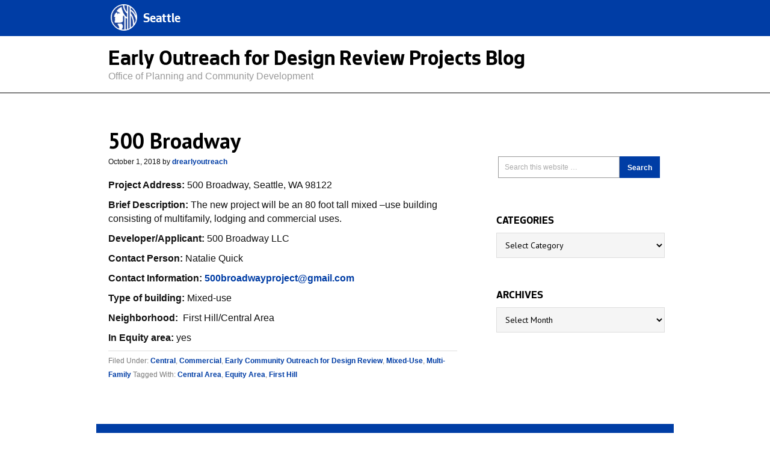

--- FILE ---
content_type: text/html; charset=UTF-8
request_url: https://designreviewoutreach.seattle.gov/2018/10/500-broadway/
body_size: 8706
content:
<div id="city_header" class="widget-area dynamik-widget-area"><section id="text-9" class="widget widget_text"><div class="widget-wrap">			<div class="textwidget"><header role="banner">            
  <div id="header">
    <nav class="navbar navbar-default navbar-fixed-top">
      <div class="container">
			<div class="navbar-header" id="seagovNavbar">                
			  <div class="navbar-brand">                    
			    <a href='//www.seattle.gov' class="logohome exec">Seattle</a>
			  </div>
<!--			<span class="seattleMayor"></span> -->
                            
      </div><!-- /.container-fluid -->           
    </nav>                                            
 </div><!-- SEATTLE.GOV HEADER ENDS -->   
</header></div>
		</div></section>
</div><!DOCTYPE html>
<html lang="en-US">
<head >
<meta charset="UTF-8" />
<title>500 Broadway</title>		<meta name="robots" content="noodp,noydir" />
		<meta name="viewport" content="width=device-width, initial-scale=1.0"/>
<meta name='robots' content='max-image-preview:large' />
	<style>img:is([sizes="auto" i], [sizes^="auto," i]) { contain-intrinsic-size: 3000px 1500px }</style>
	<link rel='dns-prefetch' href='//fonts.googleapis.com' />
<link rel="alternate" type="application/rss+xml" title="Early Outreach for Design Review Projects Blog &raquo; Feed" href="https://designreviewoutreach.seattle.gov/feed/" />
<link rel="alternate" type="application/rss+xml" title="Early Outreach for Design Review Projects Blog &raquo; Comments Feed" href="https://designreviewoutreach.seattle.gov/comments/feed/" />
<link rel="alternate" type="application/rss+xml" title="Early Outreach for Design Review Projects Blog &raquo; 500 Broadway Comments Feed" href="https://designreviewoutreach.seattle.gov/2018/10/500-broadway/feed/" />
<link rel="canonical" href="https://designreviewoutreach.seattle.gov/2018/10/500-broadway/" />
<script type="text/javascript">
/* <![CDATA[ */
window._wpemojiSettings = {"baseUrl":"https:\/\/s.w.org\/images\/core\/emoji\/16.0.1\/72x72\/","ext":".png","svgUrl":"https:\/\/s.w.org\/images\/core\/emoji\/16.0.1\/svg\/","svgExt":".svg","source":{"concatemoji":"https:\/\/designreviewoutreach.seattle.gov\/wp-includes\/js\/wp-emoji-release.min.js?ver=6.8.3"}};
/*! This file is auto-generated */
!function(s,n){var o,i,e;function c(e){try{var t={supportTests:e,timestamp:(new Date).valueOf()};sessionStorage.setItem(o,JSON.stringify(t))}catch(e){}}function p(e,t,n){e.clearRect(0,0,e.canvas.width,e.canvas.height),e.fillText(t,0,0);var t=new Uint32Array(e.getImageData(0,0,e.canvas.width,e.canvas.height).data),a=(e.clearRect(0,0,e.canvas.width,e.canvas.height),e.fillText(n,0,0),new Uint32Array(e.getImageData(0,0,e.canvas.width,e.canvas.height).data));return t.every(function(e,t){return e===a[t]})}function u(e,t){e.clearRect(0,0,e.canvas.width,e.canvas.height),e.fillText(t,0,0);for(var n=e.getImageData(16,16,1,1),a=0;a<n.data.length;a++)if(0!==n.data[a])return!1;return!0}function f(e,t,n,a){switch(t){case"flag":return n(e,"\ud83c\udff3\ufe0f\u200d\u26a7\ufe0f","\ud83c\udff3\ufe0f\u200b\u26a7\ufe0f")?!1:!n(e,"\ud83c\udde8\ud83c\uddf6","\ud83c\udde8\u200b\ud83c\uddf6")&&!n(e,"\ud83c\udff4\udb40\udc67\udb40\udc62\udb40\udc65\udb40\udc6e\udb40\udc67\udb40\udc7f","\ud83c\udff4\u200b\udb40\udc67\u200b\udb40\udc62\u200b\udb40\udc65\u200b\udb40\udc6e\u200b\udb40\udc67\u200b\udb40\udc7f");case"emoji":return!a(e,"\ud83e\udedf")}return!1}function g(e,t,n,a){var r="undefined"!=typeof WorkerGlobalScope&&self instanceof WorkerGlobalScope?new OffscreenCanvas(300,150):s.createElement("canvas"),o=r.getContext("2d",{willReadFrequently:!0}),i=(o.textBaseline="top",o.font="600 32px Arial",{});return e.forEach(function(e){i[e]=t(o,e,n,a)}),i}function t(e){var t=s.createElement("script");t.src=e,t.defer=!0,s.head.appendChild(t)}"undefined"!=typeof Promise&&(o="wpEmojiSettingsSupports",i=["flag","emoji"],n.supports={everything:!0,everythingExceptFlag:!0},e=new Promise(function(e){s.addEventListener("DOMContentLoaded",e,{once:!0})}),new Promise(function(t){var n=function(){try{var e=JSON.parse(sessionStorage.getItem(o));if("object"==typeof e&&"number"==typeof e.timestamp&&(new Date).valueOf()<e.timestamp+604800&&"object"==typeof e.supportTests)return e.supportTests}catch(e){}return null}();if(!n){if("undefined"!=typeof Worker&&"undefined"!=typeof OffscreenCanvas&&"undefined"!=typeof URL&&URL.createObjectURL&&"undefined"!=typeof Blob)try{var e="postMessage("+g.toString()+"("+[JSON.stringify(i),f.toString(),p.toString(),u.toString()].join(",")+"));",a=new Blob([e],{type:"text/javascript"}),r=new Worker(URL.createObjectURL(a),{name:"wpTestEmojiSupports"});return void(r.onmessage=function(e){c(n=e.data),r.terminate(),t(n)})}catch(e){}c(n=g(i,f,p,u))}t(n)}).then(function(e){for(var t in e)n.supports[t]=e[t],n.supports.everything=n.supports.everything&&n.supports[t],"flag"!==t&&(n.supports.everythingExceptFlag=n.supports.everythingExceptFlag&&n.supports[t]);n.supports.everythingExceptFlag=n.supports.everythingExceptFlag&&!n.supports.flag,n.DOMReady=!1,n.readyCallback=function(){n.DOMReady=!0}}).then(function(){return e}).then(function(){var e;n.supports.everything||(n.readyCallback(),(e=n.source||{}).concatemoji?t(e.concatemoji):e.wpemoji&&e.twemoji&&(t(e.twemoji),t(e.wpemoji)))}))}((window,document),window._wpemojiSettings);
/* ]]> */
</script>
<link rel='stylesheet' id='dynamik_minified_stylesheet-css' href='https://designreviewoutreach.seattle.gov/wp-content/uploads/dynamik-gen/theme/dynamik-min.css?ver=1765301225' type='text/css' media='all' />
<style id='wp-emoji-styles-inline-css' type='text/css'>

	img.wp-smiley, img.emoji {
		display: inline !important;
		border: none !important;
		box-shadow: none !important;
		height: 1em !important;
		width: 1em !important;
		margin: 0 0.07em !important;
		vertical-align: -0.1em !important;
		background: none !important;
		padding: 0 !important;
	}
</style>
<link rel='stylesheet' id='wp-block-library-css' href='https://designreviewoutreach.seattle.gov/wp-includes/css/dist/block-library/style.min.css?ver=6.8.3' type='text/css' media='all' />
<style id='classic-theme-styles-inline-css' type='text/css'>
/*! This file is auto-generated */
.wp-block-button__link{color:#fff;background-color:#32373c;border-radius:9999px;box-shadow:none;text-decoration:none;padding:calc(.667em + 2px) calc(1.333em + 2px);font-size:1.125em}.wp-block-file__button{background:#32373c;color:#fff;text-decoration:none}
</style>
<style id='global-styles-inline-css' type='text/css'>
:root{--wp--preset--aspect-ratio--square: 1;--wp--preset--aspect-ratio--4-3: 4/3;--wp--preset--aspect-ratio--3-4: 3/4;--wp--preset--aspect-ratio--3-2: 3/2;--wp--preset--aspect-ratio--2-3: 2/3;--wp--preset--aspect-ratio--16-9: 16/9;--wp--preset--aspect-ratio--9-16: 9/16;--wp--preset--color--black: #000000;--wp--preset--color--cyan-bluish-gray: #abb8c3;--wp--preset--color--white: #ffffff;--wp--preset--color--pale-pink: #f78da7;--wp--preset--color--vivid-red: #cf2e2e;--wp--preset--color--luminous-vivid-orange: #ff6900;--wp--preset--color--luminous-vivid-amber: #fcb900;--wp--preset--color--light-green-cyan: #7bdcb5;--wp--preset--color--vivid-green-cyan: #00d084;--wp--preset--color--pale-cyan-blue: #8ed1fc;--wp--preset--color--vivid-cyan-blue: #0693e3;--wp--preset--color--vivid-purple: #9b51e0;--wp--preset--gradient--vivid-cyan-blue-to-vivid-purple: linear-gradient(135deg,rgba(6,147,227,1) 0%,rgb(155,81,224) 100%);--wp--preset--gradient--light-green-cyan-to-vivid-green-cyan: linear-gradient(135deg,rgb(122,220,180) 0%,rgb(0,208,130) 100%);--wp--preset--gradient--luminous-vivid-amber-to-luminous-vivid-orange: linear-gradient(135deg,rgba(252,185,0,1) 0%,rgba(255,105,0,1) 100%);--wp--preset--gradient--luminous-vivid-orange-to-vivid-red: linear-gradient(135deg,rgba(255,105,0,1) 0%,rgb(207,46,46) 100%);--wp--preset--gradient--very-light-gray-to-cyan-bluish-gray: linear-gradient(135deg,rgb(238,238,238) 0%,rgb(169,184,195) 100%);--wp--preset--gradient--cool-to-warm-spectrum: linear-gradient(135deg,rgb(74,234,220) 0%,rgb(151,120,209) 20%,rgb(207,42,186) 40%,rgb(238,44,130) 60%,rgb(251,105,98) 80%,rgb(254,248,76) 100%);--wp--preset--gradient--blush-light-purple: linear-gradient(135deg,rgb(255,206,236) 0%,rgb(152,150,240) 100%);--wp--preset--gradient--blush-bordeaux: linear-gradient(135deg,rgb(254,205,165) 0%,rgb(254,45,45) 50%,rgb(107,0,62) 100%);--wp--preset--gradient--luminous-dusk: linear-gradient(135deg,rgb(255,203,112) 0%,rgb(199,81,192) 50%,rgb(65,88,208) 100%);--wp--preset--gradient--pale-ocean: linear-gradient(135deg,rgb(255,245,203) 0%,rgb(182,227,212) 50%,rgb(51,167,181) 100%);--wp--preset--gradient--electric-grass: linear-gradient(135deg,rgb(202,248,128) 0%,rgb(113,206,126) 100%);--wp--preset--gradient--midnight: linear-gradient(135deg,rgb(2,3,129) 0%,rgb(40,116,252) 100%);--wp--preset--font-size--small: 13px;--wp--preset--font-size--medium: 20px;--wp--preset--font-size--large: 36px;--wp--preset--font-size--x-large: 42px;--wp--preset--spacing--20: 0.44rem;--wp--preset--spacing--30: 0.67rem;--wp--preset--spacing--40: 1rem;--wp--preset--spacing--50: 1.5rem;--wp--preset--spacing--60: 2.25rem;--wp--preset--spacing--70: 3.38rem;--wp--preset--spacing--80: 5.06rem;--wp--preset--shadow--natural: 6px 6px 9px rgba(0, 0, 0, 0.2);--wp--preset--shadow--deep: 12px 12px 50px rgba(0, 0, 0, 0.4);--wp--preset--shadow--sharp: 6px 6px 0px rgba(0, 0, 0, 0.2);--wp--preset--shadow--outlined: 6px 6px 0px -3px rgba(255, 255, 255, 1), 6px 6px rgba(0, 0, 0, 1);--wp--preset--shadow--crisp: 6px 6px 0px rgba(0, 0, 0, 1);}:where(.is-layout-flex){gap: 0.5em;}:where(.is-layout-grid){gap: 0.5em;}body .is-layout-flex{display: flex;}.is-layout-flex{flex-wrap: wrap;align-items: center;}.is-layout-flex > :is(*, div){margin: 0;}body .is-layout-grid{display: grid;}.is-layout-grid > :is(*, div){margin: 0;}:where(.wp-block-columns.is-layout-flex){gap: 2em;}:where(.wp-block-columns.is-layout-grid){gap: 2em;}:where(.wp-block-post-template.is-layout-flex){gap: 1.25em;}:where(.wp-block-post-template.is-layout-grid){gap: 1.25em;}.has-black-color{color: var(--wp--preset--color--black) !important;}.has-cyan-bluish-gray-color{color: var(--wp--preset--color--cyan-bluish-gray) !important;}.has-white-color{color: var(--wp--preset--color--white) !important;}.has-pale-pink-color{color: var(--wp--preset--color--pale-pink) !important;}.has-vivid-red-color{color: var(--wp--preset--color--vivid-red) !important;}.has-luminous-vivid-orange-color{color: var(--wp--preset--color--luminous-vivid-orange) !important;}.has-luminous-vivid-amber-color{color: var(--wp--preset--color--luminous-vivid-amber) !important;}.has-light-green-cyan-color{color: var(--wp--preset--color--light-green-cyan) !important;}.has-vivid-green-cyan-color{color: var(--wp--preset--color--vivid-green-cyan) !important;}.has-pale-cyan-blue-color{color: var(--wp--preset--color--pale-cyan-blue) !important;}.has-vivid-cyan-blue-color{color: var(--wp--preset--color--vivid-cyan-blue) !important;}.has-vivid-purple-color{color: var(--wp--preset--color--vivid-purple) !important;}.has-black-background-color{background-color: var(--wp--preset--color--black) !important;}.has-cyan-bluish-gray-background-color{background-color: var(--wp--preset--color--cyan-bluish-gray) !important;}.has-white-background-color{background-color: var(--wp--preset--color--white) !important;}.has-pale-pink-background-color{background-color: var(--wp--preset--color--pale-pink) !important;}.has-vivid-red-background-color{background-color: var(--wp--preset--color--vivid-red) !important;}.has-luminous-vivid-orange-background-color{background-color: var(--wp--preset--color--luminous-vivid-orange) !important;}.has-luminous-vivid-amber-background-color{background-color: var(--wp--preset--color--luminous-vivid-amber) !important;}.has-light-green-cyan-background-color{background-color: var(--wp--preset--color--light-green-cyan) !important;}.has-vivid-green-cyan-background-color{background-color: var(--wp--preset--color--vivid-green-cyan) !important;}.has-pale-cyan-blue-background-color{background-color: var(--wp--preset--color--pale-cyan-blue) !important;}.has-vivid-cyan-blue-background-color{background-color: var(--wp--preset--color--vivid-cyan-blue) !important;}.has-vivid-purple-background-color{background-color: var(--wp--preset--color--vivid-purple) !important;}.has-black-border-color{border-color: var(--wp--preset--color--black) !important;}.has-cyan-bluish-gray-border-color{border-color: var(--wp--preset--color--cyan-bluish-gray) !important;}.has-white-border-color{border-color: var(--wp--preset--color--white) !important;}.has-pale-pink-border-color{border-color: var(--wp--preset--color--pale-pink) !important;}.has-vivid-red-border-color{border-color: var(--wp--preset--color--vivid-red) !important;}.has-luminous-vivid-orange-border-color{border-color: var(--wp--preset--color--luminous-vivid-orange) !important;}.has-luminous-vivid-amber-border-color{border-color: var(--wp--preset--color--luminous-vivid-amber) !important;}.has-light-green-cyan-border-color{border-color: var(--wp--preset--color--light-green-cyan) !important;}.has-vivid-green-cyan-border-color{border-color: var(--wp--preset--color--vivid-green-cyan) !important;}.has-pale-cyan-blue-border-color{border-color: var(--wp--preset--color--pale-cyan-blue) !important;}.has-vivid-cyan-blue-border-color{border-color: var(--wp--preset--color--vivid-cyan-blue) !important;}.has-vivid-purple-border-color{border-color: var(--wp--preset--color--vivid-purple) !important;}.has-vivid-cyan-blue-to-vivid-purple-gradient-background{background: var(--wp--preset--gradient--vivid-cyan-blue-to-vivid-purple) !important;}.has-light-green-cyan-to-vivid-green-cyan-gradient-background{background: var(--wp--preset--gradient--light-green-cyan-to-vivid-green-cyan) !important;}.has-luminous-vivid-amber-to-luminous-vivid-orange-gradient-background{background: var(--wp--preset--gradient--luminous-vivid-amber-to-luminous-vivid-orange) !important;}.has-luminous-vivid-orange-to-vivid-red-gradient-background{background: var(--wp--preset--gradient--luminous-vivid-orange-to-vivid-red) !important;}.has-very-light-gray-to-cyan-bluish-gray-gradient-background{background: var(--wp--preset--gradient--very-light-gray-to-cyan-bluish-gray) !important;}.has-cool-to-warm-spectrum-gradient-background{background: var(--wp--preset--gradient--cool-to-warm-spectrum) !important;}.has-blush-light-purple-gradient-background{background: var(--wp--preset--gradient--blush-light-purple) !important;}.has-blush-bordeaux-gradient-background{background: var(--wp--preset--gradient--blush-bordeaux) !important;}.has-luminous-dusk-gradient-background{background: var(--wp--preset--gradient--luminous-dusk) !important;}.has-pale-ocean-gradient-background{background: var(--wp--preset--gradient--pale-ocean) !important;}.has-electric-grass-gradient-background{background: var(--wp--preset--gradient--electric-grass) !important;}.has-midnight-gradient-background{background: var(--wp--preset--gradient--midnight) !important;}.has-small-font-size{font-size: var(--wp--preset--font-size--small) !important;}.has-medium-font-size{font-size: var(--wp--preset--font-size--medium) !important;}.has-large-font-size{font-size: var(--wp--preset--font-size--large) !important;}.has-x-large-font-size{font-size: var(--wp--preset--font-size--x-large) !important;}
:where(.wp-block-post-template.is-layout-flex){gap: 1.25em;}:where(.wp-block-post-template.is-layout-grid){gap: 1.25em;}
:where(.wp-block-columns.is-layout-flex){gap: 2em;}:where(.wp-block-columns.is-layout-grid){gap: 2em;}
:root :where(.wp-block-pullquote){font-size: 1.5em;line-height: 1.6;}
</style>
<link rel='stylesheet' id='dynamik_enqueued_google_fonts-css' href='//fonts.googleapis.com/css?family=PT+Sans%3Aregular%2Citalic%2Cbold%2Cbolditalic%7C&#038;ver=1.6' type='text/css' media='all' />
<link rel='stylesheet' id='slickr-flickr-css' href='https://designreviewoutreach.seattle.gov/wp-content/plugins/slickr-flickr/styles/public.css?ver=2.6' type='text/css' media='all' />
<link rel='stylesheet' id='slickr-flickr-lightbox-css' href='https://designreviewoutreach.seattle.gov/wp-content/plugins/slickr-flickr/styles/lightGallery.css?ver=1.0' type='text/css' media='all' />
<link rel='stylesheet' id='dashicons-css' href='https://designreviewoutreach.seattle.gov/wp-includes/css/dashicons.min.css?ver=6.8.3' type='text/css' media='all' />
<link rel='stylesheet' id='thickbox-css' href='https://designreviewoutreach.seattle.gov/wp-includes/js/thickbox/thickbox.css?ver=6.8.3' type='text/css' media='all' />
<link rel='stylesheet' id='galleria-classic-css' href='https://designreviewoutreach.seattle.gov/wp-content/plugins/slickr-flickr/galleria/themes/classic/galleria.classic.css?ver=1.5.7' type='text/css' media='all' />
<script type="text/javascript" src="https://designreviewoutreach.seattle.gov/wp-includes/js/jquery/jquery.min.js?ver=3.7.1" id="jquery-core-js"></script>
<script type="text/javascript" src="https://designreviewoutreach.seattle.gov/wp-includes/js/jquery/jquery-migrate.min.js?ver=3.4.1" id="jquery-migrate-js"></script>
<!--[if lt IE 9]>
<script type="text/javascript" src="https://designreviewoutreach.seattle.gov/wp-content/themes/genesis/lib/js/html5shiv.min.js?ver=3.7.3" id="html5shiv-js"></script>
<![endif]-->
<script type="text/javascript" src="https://designreviewoutreach.seattle.gov/wp-content/uploads/dynamik-gen/theme/custom-scripts.js?ver=1.6" id="custom-scripts-js"></script>
<script type="text/javascript" src="https://designreviewoutreach.seattle.gov/wp-content/plugins/slickr-flickr/scripts/lightGallery.min.js?ver=1.0" id="slickr-flickr-lightbox-js"></script>
<script type="text/javascript" id="thickbox-js-extra">
/* <![CDATA[ */
var thickboxL10n = {"next":"Next >","prev":"< Prev","image":"Image","of":"of","close":"Close","noiframes":"This feature requires inline frames. You have iframes disabled or your browser does not support them.","loadingAnimation":"https:\/\/designreviewoutreach.seattle.gov\/wp-includes\/js\/thickbox\/loadingAnimation.gif"};
/* ]]> */
</script>
<script type="text/javascript" src="https://designreviewoutreach.seattle.gov/wp-includes/js/thickbox/thickbox.js?ver=3.1-20121105" id="thickbox-js"></script>
<script type="text/javascript" src="https://designreviewoutreach.seattle.gov/wp-content/plugins/slickr-flickr/galleria/galleria-1.5.7.min.js?ver=1.5.7" id="galleria-js"></script>
<script type="text/javascript" src="https://designreviewoutreach.seattle.gov/wp-content/plugins/slickr-flickr/galleria/themes/classic/galleria.classic.min.js?ver=1.5.7" id="galleria-classic-js"></script>
<script type="text/javascript" src="https://designreviewoutreach.seattle.gov/wp-content/plugins/slickr-flickr/scripts/responsiveslides.min.js?ver=1.54" id="rslides-js"></script>
<script type="text/javascript" src="https://designreviewoutreach.seattle.gov/wp-content/plugins/slickr-flickr/scripts/public.js?ver=2.6" id="slickr-flickr-js"></script>
<link rel="https://api.w.org/" href="https://designreviewoutreach.seattle.gov/wp-json/" /><link rel="alternate" title="JSON" type="application/json" href="https://designreviewoutreach.seattle.gov/wp-json/wp/v2/posts/172298" /><link rel="EditURI" type="application/rsd+xml" title="RSD" href="https://designreviewoutreach.seattle.gov/xmlrpc.php?rsd" />
<link rel="alternate" title="oEmbed (JSON)" type="application/json+oembed" href="https://designreviewoutreach.seattle.gov/wp-json/oembed/1.0/embed?url=https%3A%2F%2Fdesignreviewoutreach.seattle.gov%2F2018%2F10%2F500-broadway%2F" />
<link rel="alternate" title="oEmbed (XML)" type="text/xml+oembed" href="https://designreviewoutreach.seattle.gov/wp-json/oembed/1.0/embed?url=https%3A%2F%2Fdesignreviewoutreach.seattle.gov%2F2018%2F10%2F500-broadway%2F&#038;format=xml" />
<link rel="pingback" href="https://designreviewoutreach.seattle.gov/xmlrpc.php" />
<!-- Universal Analytics Starts here -->
<script>
  (function(i,s,o,g,r,a,m){i['GoogleAnalyticsObject']=r;i[r]=i[r]||function(){
  (i[r].q=i[r].q||[]).push(arguments)},i[r].l=1*new Date();a=s.createElement(o),
  m=s.getElementsByTagName(o)[0];a.async=1;a.src=g;m.parentNode.insertBefore(a,m)
  })(window,document,'script','//www.google-analytics.com/analytics.js','ga');

  ga('create', 'UA-25480780-1','seattle.gov');
  ga('create', 'UA-42479108-1','seattle.gov', {'name': 'rollup'}); // create rolltracker
  ga('send', 'pageview');  // blogs-gatc
  ga('rollup.send', 'pageview');  // Send pageview to rollup tracker.

</script>
<!-- Universal Analytics ends here -->

<!-- Crazy Egg Script -->
<script type="text/javascript" src="//script.crazyegg.com/pages/scripts/0010/8436.js" async="async"></script><link rel="icon" href="https://designreviewoutreach.seattle.gov/wp-content/uploads/2019/04/cropped-CS_logo_816bbt-32x32.jpg" sizes="32x32" />
<link rel="icon" href="https://designreviewoutreach.seattle.gov/wp-content/uploads/2019/04/cropped-CS_logo_816bbt-192x192.jpg" sizes="192x192" />
<link rel="apple-touch-icon" href="https://designreviewoutreach.seattle.gov/wp-content/uploads/2019/04/cropped-CS_logo_816bbt-180x180.jpg" />
<meta name="msapplication-TileImage" content="https://designreviewoutreach.seattle.gov/wp-content/uploads/2019/04/cropped-CS_logo_816bbt-270x270.jpg" />
		<style type="text/css" id="wp-custom-css">
			/*
You can add your own CSS here.

Click the help icon above to learn more.
*/

#deptTitle .director {
	margin-top: 55px;
}		</style>
		</head>
<body class="wp-singular post-template-default single single-post postid-172298 single-format-standard wp-theme-genesis wp-child-theme-dynamik-gen header-image header-full-width content-sidebar mac chrome override" itemscope itemtype="http://schema.org/WebPage"><div id="department_header" class="widget-area dynamik-widget-area"><section id="text-2" class="widget widget_text"><div class="widget-wrap">			<div class="textwidget"><div class="titleTopNavBreadcrumbWrapper noBorder">
    <div class="container">
        <h1 id="deptTitle" class="deptName">        
            <a href="//designreview.wpengine.com" class="active">Early Outreach for Design Review Projects Blog</a>
            <span class="director">Office of Planning and Community Development</span>
        </h1>
        <div id="deptBreadCrumbsWrapper">
            <div class="container">
                <div class="row" id="deptBreadcrumbsContainer"></div>
            </div>            
        </div>    
        <div id="deptTopNav" class="row">
            <ul role="navigation">
                <li class="deptTopNavItem4">

                </li>
            </ul>
        </div>    
    </div>
</div></div>
		</div></section>
</div><div class="site-container"><header class="site-header" itemscope itemtype="http://schema.org/WPHeader"><div class="wrap"><div class="title-area"><h1 class="site-title"><a href="http://www.seattle.gov/" title="Early Outreach for Design Review Projects Blog">Early Outreach for Design Review Projects Blog</a></h1><h2 class="site-description" itemprop="description">City of Seattle</h2></div></div></header><div class="site-inner"><div class="content-sidebar-wrap"><main class="content"><article class="post-172298 post type-post status-publish format-standard category-central-area category-commercial category-early-community-outreach-for-design-review category-mixed-use category-multi-family tag-central-area tag-equity-area tag-first-hill entry override" itemscope itemtype="http://schema.org/CreativeWork"><header class="entry-header"><h1 class="entry-title" itemprop="headline">500 Broadway</h1> 
<p class="entry-meta"><time class="entry-time" itemprop="datePublished" datetime="2018-10-01T17:03:48-07:00">October 1, 2018</time> by <span class="entry-author" itemprop="author" itemscope itemtype="http://schema.org/Person"><a href="https://designreviewoutreach.seattle.gov/author/drearlyoutreach/" class="entry-author-link" itemprop="url" rel="author"><span class="entry-author-name" itemprop="name">drearlyoutreach</span></a></span>  </p></header><div class="entry-content" itemprop="text"><p><strong>Project Address:</strong> 500 Broadway, Seattle, WA 98122</p>
<p><strong>Brief Description:</strong> The new project will be an 80 foot tall mixed –use building consisting of multifamily, lodging and commercial uses.</p>
<p><strong>Developer/Applicant:</strong> 500 Broadway LLC</p>
<p><strong>Contact Person:</strong> Natalie Quick</p>
<p><strong>Contact Information:</strong> <a href="mailto:500broadwayproject@gmail.com">500broadwayproject@gmail.com</a></p>
<p><strong>Type of building:</strong> Mixed-use</p>
<p><strong>Neighborhood: </strong> First Hill/Central Area</p>
<p><strong>In Equity area:</strong> yes</p>
<!--<rdf:RDF xmlns:rdf="http://www.w3.org/1999/02/22-rdf-syntax-ns#"
			xmlns:dc="http://purl.org/dc/elements/1.1/"
			xmlns:trackback="http://madskills.com/public/xml/rss/module/trackback/">
		<rdf:Description rdf:about="https://designreviewoutreach.seattle.gov/2018/10/500-broadway/"
    dc:identifier="https://designreviewoutreach.seattle.gov/2018/10/500-broadway/"
    dc:title="500 Broadway"
    trackback:ping="https://designreviewoutreach.seattle.gov/2018/10/500-broadway/trackback/" />
</rdf:RDF>-->
</div><footer class="entry-footer"><p class="entry-meta"><span class="entry-categories">Filed Under: <a href="https://designreviewoutreach.seattle.gov/category/area/central-area/" rel="category tag">Central</a>, <a href="https://designreviewoutreach.seattle.gov/category/type-of-dwelling/commercial/" rel="category tag">Commercial</a>, <a href="https://designreviewoutreach.seattle.gov/category/early-community-outreach-for-design-review/" rel="category tag">Early Community Outreach for Design Review</a>, <a href="https://designreviewoutreach.seattle.gov/category/type-of-dwelling/mixed-use/" rel="category tag">Mixed-Use</a>, <a href="https://designreviewoutreach.seattle.gov/category/type-of-dwelling/multi-family/" rel="category tag">Multi-Family</a></span> <span class="entry-tags">Tagged With: <a href="https://designreviewoutreach.seattle.gov/tag/central-area/" rel="tag">Central Area</a>, <a href="https://designreviewoutreach.seattle.gov/tag/equity-area/" rel="tag">Equity Area</a>, <a href="https://designreviewoutreach.seattle.gov/tag/first-hill/" rel="tag">First Hill</a></span></p></footer></article></main><aside class="sidebar sidebar-primary widget-area" role="complementary" aria-label="Primary Sidebar" itemscope itemtype="http://schema.org/WPSideBar"><section id="custom_html-2" class="widget_text widget widget_custom_html"><div class="widget_text widget-wrap"><div class="textwidget custom-html-widget"><!--<div style="float:left;">
     <strong>
         <a href="//www.seattle.gov/mayor" target="_blank"> Visit our Website </a>
    </strong>
</div>--></div></div></section>
<section id="search-3" class="widget widget_search"><div class="widget-wrap"><form class="search-form" itemprop="potentialAction" itemscope itemtype="http://schema.org/SearchAction" method="get" action="https://designreviewoutreach.seattle.gov/" role="search"><meta itemprop="target" content="https://designreviewoutreach.seattle.gov/?s={s}"/><input itemprop="query-input" type="search" name="s" placeholder="Search this website &#x2026;" /><input type="submit" value="Search"  /></form></div></section>
<section id="categories-3" class="widget widget_categories"><div class="widget-wrap"><h4 class="widget-title widgettitle">Categories</h4>
<form action="https://designreviewoutreach.seattle.gov" method="get"><label class="screen-reader-text" for="cat">Categories</label><select  name='cat' id='cat' class='postform'>
	<option value='-1'>Select Category</option>
	<option class="level-0" value="33">Design Review Board Area</option>
	<option class="level-1" value="34">&nbsp;&nbsp;&nbsp;Central</option>
	<option class="level-1" value="63">&nbsp;&nbsp;&nbsp;Downtown</option>
	<option class="level-1" value="64">&nbsp;&nbsp;&nbsp;East</option>
	<option class="level-1" value="24">&nbsp;&nbsp;&nbsp;Northeast</option>
	<option class="level-1" value="25">&nbsp;&nbsp;&nbsp;Northwest</option>
	<option class="level-1" value="27">&nbsp;&nbsp;&nbsp;Southeast</option>
	<option class="level-1" value="28">&nbsp;&nbsp;&nbsp;Southwest</option>
	<option class="level-1" value="62">&nbsp;&nbsp;&nbsp;West</option>
	<option class="level-0" value="1">Early Community Outreach for Design Review</option>
	<option class="level-0" value="273">Residential &#8211; Duplex</option>
	<option class="level-0" value="65">Street Vacation</option>
	<option class="level-0" value="35">Type of Dwelling</option>
	<option class="level-1" value="29">&nbsp;&nbsp;&nbsp;Commercial</option>
	<option class="level-1" value="286">&nbsp;&nbsp;&nbsp;Hotel</option>
	<option class="level-1" value="30">&nbsp;&nbsp;&nbsp;Industrial</option>
	<option class="level-1" value="41">&nbsp;&nbsp;&nbsp;Mixed-Use</option>
	<option class="level-1" value="23">&nbsp;&nbsp;&nbsp;Multi-Family</option>
	<option class="level-1" value="280">&nbsp;&nbsp;&nbsp;Residential</option>
	<option class="level-1" value="274">&nbsp;&nbsp;&nbsp;Residential &#8211; Duplex</option>
	<option class="level-1" value="276">&nbsp;&nbsp;&nbsp;Row House</option>
	<option class="level-1" value="284">&nbsp;&nbsp;&nbsp;Townhouse</option>
</select>
</form><script type="text/javascript">
/* <![CDATA[ */

(function() {
	var dropdown = document.getElementById( "cat" );
	function onCatChange() {
		if ( dropdown.options[ dropdown.selectedIndex ].value > 0 ) {
			dropdown.parentNode.submit();
		}
	}
	dropdown.onchange = onCatChange;
})();

/* ]]> */
</script>
</div></section>
<section id="archives-3" class="widget widget_archive"><div class="widget-wrap"><h4 class="widget-title widgettitle">Archives</h4>
		<label class="screen-reader-text" for="archives-dropdown-3">Archives</label>
		<select id="archives-dropdown-3" name="archive-dropdown">
			
			<option value="">Select Month</option>
				<option value='https://designreviewoutreach.seattle.gov/2025/09/'> September 2025 </option>
	<option value='https://designreviewoutreach.seattle.gov/2025/08/'> August 2025 </option>
	<option value='https://designreviewoutreach.seattle.gov/2025/07/'> July 2025 </option>
	<option value='https://designreviewoutreach.seattle.gov/2025/06/'> June 2025 </option>
	<option value='https://designreviewoutreach.seattle.gov/2025/03/'> March 2025 </option>
	<option value='https://designreviewoutreach.seattle.gov/2025/01/'> January 2025 </option>
	<option value='https://designreviewoutreach.seattle.gov/2024/12/'> December 2024 </option>
	<option value='https://designreviewoutreach.seattle.gov/2024/11/'> November 2024 </option>
	<option value='https://designreviewoutreach.seattle.gov/2024/10/'> October 2024 </option>
	<option value='https://designreviewoutreach.seattle.gov/2024/09/'> September 2024 </option>
	<option value='https://designreviewoutreach.seattle.gov/2024/08/'> August 2024 </option>
	<option value='https://designreviewoutreach.seattle.gov/2024/07/'> July 2024 </option>
	<option value='https://designreviewoutreach.seattle.gov/2024/06/'> June 2024 </option>
	<option value='https://designreviewoutreach.seattle.gov/2024/05/'> May 2024 </option>
	<option value='https://designreviewoutreach.seattle.gov/2024/04/'> April 2024 </option>
	<option value='https://designreviewoutreach.seattle.gov/2024/03/'> March 2024 </option>
	<option value='https://designreviewoutreach.seattle.gov/2024/02/'> February 2024 </option>
	<option value='https://designreviewoutreach.seattle.gov/2024/01/'> January 2024 </option>
	<option value='https://designreviewoutreach.seattle.gov/2023/12/'> December 2023 </option>
	<option value='https://designreviewoutreach.seattle.gov/2023/11/'> November 2023 </option>
	<option value='https://designreviewoutreach.seattle.gov/2023/10/'> October 2023 </option>
	<option value='https://designreviewoutreach.seattle.gov/2023/09/'> September 2023 </option>
	<option value='https://designreviewoutreach.seattle.gov/2023/08/'> August 2023 </option>
	<option value='https://designreviewoutreach.seattle.gov/2023/07/'> July 2023 </option>
	<option value='https://designreviewoutreach.seattle.gov/2023/06/'> June 2023 </option>
	<option value='https://designreviewoutreach.seattle.gov/2023/05/'> May 2023 </option>
	<option value='https://designreviewoutreach.seattle.gov/2023/04/'> April 2023 </option>
	<option value='https://designreviewoutreach.seattle.gov/2023/03/'> March 2023 </option>
	<option value='https://designreviewoutreach.seattle.gov/2023/02/'> February 2023 </option>
	<option value='https://designreviewoutreach.seattle.gov/2023/01/'> January 2023 </option>
	<option value='https://designreviewoutreach.seattle.gov/2022/12/'> December 2022 </option>
	<option value='https://designreviewoutreach.seattle.gov/2022/11/'> November 2022 </option>
	<option value='https://designreviewoutreach.seattle.gov/2022/10/'> October 2022 </option>
	<option value='https://designreviewoutreach.seattle.gov/2022/09/'> September 2022 </option>
	<option value='https://designreviewoutreach.seattle.gov/2022/08/'> August 2022 </option>
	<option value='https://designreviewoutreach.seattle.gov/2022/07/'> July 2022 </option>
	<option value='https://designreviewoutreach.seattle.gov/2022/06/'> June 2022 </option>
	<option value='https://designreviewoutreach.seattle.gov/2022/05/'> May 2022 </option>
	<option value='https://designreviewoutreach.seattle.gov/2022/04/'> April 2022 </option>
	<option value='https://designreviewoutreach.seattle.gov/2022/03/'> March 2022 </option>
	<option value='https://designreviewoutreach.seattle.gov/2022/02/'> February 2022 </option>
	<option value='https://designreviewoutreach.seattle.gov/2022/01/'> January 2022 </option>
	<option value='https://designreviewoutreach.seattle.gov/2021/12/'> December 2021 </option>
	<option value='https://designreviewoutreach.seattle.gov/2021/11/'> November 2021 </option>
	<option value='https://designreviewoutreach.seattle.gov/2021/10/'> October 2021 </option>
	<option value='https://designreviewoutreach.seattle.gov/2021/09/'> September 2021 </option>
	<option value='https://designreviewoutreach.seattle.gov/2021/08/'> August 2021 </option>
	<option value='https://designreviewoutreach.seattle.gov/2021/07/'> July 2021 </option>
	<option value='https://designreviewoutreach.seattle.gov/2021/06/'> June 2021 </option>
	<option value='https://designreviewoutreach.seattle.gov/2021/05/'> May 2021 </option>
	<option value='https://designreviewoutreach.seattle.gov/2021/04/'> April 2021 </option>
	<option value='https://designreviewoutreach.seattle.gov/2021/03/'> March 2021 </option>
	<option value='https://designreviewoutreach.seattle.gov/2021/02/'> February 2021 </option>
	<option value='https://designreviewoutreach.seattle.gov/2021/01/'> January 2021 </option>
	<option value='https://designreviewoutreach.seattle.gov/2020/12/'> December 2020 </option>
	<option value='https://designreviewoutreach.seattle.gov/2020/11/'> November 2020 </option>
	<option value='https://designreviewoutreach.seattle.gov/2020/10/'> October 2020 </option>
	<option value='https://designreviewoutreach.seattle.gov/2020/09/'> September 2020 </option>
	<option value='https://designreviewoutreach.seattle.gov/2020/08/'> August 2020 </option>
	<option value='https://designreviewoutreach.seattle.gov/2020/07/'> July 2020 </option>
	<option value='https://designreviewoutreach.seattle.gov/2020/06/'> June 2020 </option>
	<option value='https://designreviewoutreach.seattle.gov/2020/05/'> May 2020 </option>
	<option value='https://designreviewoutreach.seattle.gov/2020/04/'> April 2020 </option>
	<option value='https://designreviewoutreach.seattle.gov/2020/03/'> March 2020 </option>
	<option value='https://designreviewoutreach.seattle.gov/2020/02/'> February 2020 </option>
	<option value='https://designreviewoutreach.seattle.gov/2020/01/'> January 2020 </option>
	<option value='https://designreviewoutreach.seattle.gov/2019/12/'> December 2019 </option>
	<option value='https://designreviewoutreach.seattle.gov/2019/11/'> November 2019 </option>
	<option value='https://designreviewoutreach.seattle.gov/2019/10/'> October 2019 </option>
	<option value='https://designreviewoutreach.seattle.gov/2019/09/'> September 2019 </option>
	<option value='https://designreviewoutreach.seattle.gov/2019/08/'> August 2019 </option>
	<option value='https://designreviewoutreach.seattle.gov/2019/07/'> July 2019 </option>
	<option value='https://designreviewoutreach.seattle.gov/2019/06/'> June 2019 </option>
	<option value='https://designreviewoutreach.seattle.gov/2019/05/'> May 2019 </option>
	<option value='https://designreviewoutreach.seattle.gov/2019/04/'> April 2019 </option>
	<option value='https://designreviewoutreach.seattle.gov/2019/03/'> March 2019 </option>
	<option value='https://designreviewoutreach.seattle.gov/2019/02/'> February 2019 </option>
	<option value='https://designreviewoutreach.seattle.gov/2019/01/'> January 2019 </option>
	<option value='https://designreviewoutreach.seattle.gov/2018/12/'> December 2018 </option>
	<option value='https://designreviewoutreach.seattle.gov/2018/11/'> November 2018 </option>
	<option value='https://designreviewoutreach.seattle.gov/2018/10/'> October 2018 </option>
	<option value='https://designreviewoutreach.seattle.gov/2018/09/'> September 2018 </option>
	<option value='https://designreviewoutreach.seattle.gov/2018/08/'> August 2018 </option>
	<option value='https://designreviewoutreach.seattle.gov/2018/07/'> July 2018 </option>
	<option value='https://designreviewoutreach.seattle.gov/2018/06/'> June 2018 </option>

		</select>

			<script type="text/javascript">
/* <![CDATA[ */

(function() {
	var dropdown = document.getElementById( "archives-dropdown-3" );
	function onSelectChange() {
		if ( dropdown.options[ dropdown.selectedIndex ].value !== '' ) {
			document.location.href = this.options[ this.selectedIndex ].value;
		}
	}
	dropdown.onchange = onSelectChange;
})();

/* ]]> */
</script>
</div></section>
</aside></div></div>	<div id="ez-fat-footer-container-wrap" class="clearfix">
	
		<div id="ez-fat-footer-container" class="clearfix">
	
			<div id="ez-fat-footer-1" class="widget-area ez-widget-area ez-only">
				<section id="text-4" class="widget widget_text"><div class="widget-wrap">			<div class="textwidget"><div class="footerlinks"><a href="/">Early Outreach Design Review Project Blog</a> - <a href="/feed/">RSS Feed</a> - <a href="/wp-admin/">Log in</a></div></div>
		</div></section>
			</div><!-- end #fat-footer-1 -->
					
		</div><!-- end #fat-footer-container -->
		
	</div><!-- end #fat-footer-container-wrap -->
<footer class="site-footer" itemscope itemtype="http://schema.org/WPFooter"><div class="wrap"></div></footer></div><div id="city_footer" class="widget-area dynamik-widget-area"><section id="text-10" class="widget widget_text"><div class="widget-wrap">			<div class="textwidget"><div id="seaGovFooter" role="contentinfo" >
  <div class="clearfix"></div>
  <div class="footerBottom15Wrapper">
    <div class="container" id="footerBottom15">
      <div class="row" >
        <div class="col-xs-12 col-sm-6 col-md-3 footerContainer">
          <a href="//www.seattle.gov/americans-with-disabilities-act">ADA Notice</a>
        </div>
        <div class="col-xs-12 col-sm-6 col-md-3 footerContainer">
          <a href="//www.seattle.gov/civilrights/civil-rights/title-vi-notice-of-nondiscrimination">Notice of Nondiscrimination</a>
        </div>
        <div class="col-xs-12 col-sm-6 col-md-3 footerContainer">
          <a href="//www.seattle.gov/tech/initiatives/privacy/about-the-privacy-program">Privacy</a>
        </div>
        <div class="col-xs-12 col-sm-6 col-md-3 footerContainer">
          &copy; 1995-2026 City of Seattle
        </div>
      </div>
    </div>
  </div>
</div></div>
		</div></section>
</div><script type="speculationrules">
{"prefetch":[{"source":"document","where":{"and":[{"href_matches":"\/*"},{"not":{"href_matches":["\/wp-*.php","\/wp-admin\/*","\/wp-content\/uploads\/*","\/wp-content\/*","\/wp-content\/plugins\/*","\/wp-content\/themes\/dynamik-gen\/*","\/wp-content\/themes\/genesis\/*","\/*\\?(.+)"]}},{"not":{"selector_matches":"a[rel~=\"nofollow\"]"}},{"not":{"selector_matches":".no-prefetch, .no-prefetch a"}}]},"eagerness":"conservative"}]}
</script>
<span id="bruteprotect_uptime_check_string" style="display:none;">7ads6x98y</span><script type="text/javascript" src="https://designreviewoutreach.seattle.gov/wp-includes/js/hoverIntent.min.js?ver=1.10.2" id="hoverIntent-js"></script>
<script type="text/javascript" src="https://designreviewoutreach.seattle.gov/wp-content/themes/genesis/lib/js/menu/superfish.min.js?ver=1.7.5" id="superfish-js"></script>
<script type="text/javascript" src="https://designreviewoutreach.seattle.gov/wp-content/themes/genesis/lib/js/menu/superfish.args.min.js?ver=2.4.2" id="superfish-args-js"></script>
<script type="text/javascript" src="https://designreviewoutreach.seattle.gov/wp-content/themes/dynamik-gen/lib/js/dynamik-responsive.js?ver=1.6" id="responsive-js"></script>
</body></html>


--- FILE ---
content_type: text/css
request_url: https://designreviewoutreach.seattle.gov/wp-content/uploads/dynamik-gen/theme/dynamik-min.css?ver=1765301225
body_size: 10342
content:
/* This file is auto-generated from the Dynamik Options settings and custom.css content (if file exists). Any direct edits here will be lost if the settings page is saved */
  article,aside,details,figcaption,figure,footer,header,hgroup,main,nav,section,summary{display:block}audio,canvas,video{display:inline-block}audio:not([controls]){display:none;height:0}[hidden]{display:none}html{font-family:sans-serif;-ms-text-size-adjust:100%;-webkit-text-size-adjust:100%}body{margin:0}a:focus{outline:thin dotted}a:active,a:hover{outline:0}h1{font-size:2em;margin:.67em 0}abbr[title]{border-bottom:1px dotted}b,strong{font-weight:bold}dfn{font-style:italic}hr{-moz-box-sizing:content-box;box-sizing:content-box;height:0}mark{background:#ff0;color:#000}code,kbd,pre,samp{font-family:monospace,serif;font-size:1em}pre{white-space:pre-wrap}q{quotes:"\201C" "\201D" "\2018" "\2019"}small{font-size:80%}sub,sup{font-size:75%;line-height:0;position:relative;vertical-align:baseline}sup{top:-0.5em}sub{bottom:-0.25em}img{border:0}svg:not(:root){overflow:hidden}figure{margin:0}fieldset{border:1px solid silver;margin:0 2px;padding:.35em .625em .75em}legend{border:0;padding:0}button,input,select,textarea{font-family:inherit;font-size:100%;margin:0}button,input{line-height:normal}button,select{text-transform:none}button,html input[type="button"],input[type="reset"],input[type="submit"]{-webkit-appearance:button;cursor:pointer}button[disabled],html input[disabled]{cursor:default}input[type="checkbox"],input[type="radio"]{box-sizing:border-box;padding:0}input[type="search"]{-webkit-appearance:textfield;-moz-box-sizing:content-box;-webkit-box-sizing:content-box;box-sizing:content-box}input[type="search"]::-webkit-search-cancel-button,input[type="search"]::-webkit-search-decoration{-webkit-appearance:none}button::-moz-focus-inner,input::-moz-focus-inner{border:0;padding:0}textarea{overflow:auto;vertical-align:top}table{border-collapse:collapse;border-spacing:0} html{font-size:62.5%;}body,h1,h2,h2 a,h2 a:visited,h3,h4,h5,h6,p,select,textarea{margin:0;padding:0;text-decoration:none;}li,ol,ul{margin:0;padding:0;}ol li{list-style-type:decimal;} .archive-pagination:before,.clearfix:before,.entry:before,.entry-pagination:before,.footer-widgets:before,.nav-primary:before,.nav-secondary:before,.site-container:before,.site-footer:before,.site-header:before,.site-inner:before,.wrap:before{content:" ";display:table;}.archive-pagination:after,.clearfix:after,.entry:after,.entry-pagination:after,.footer-widgets:after,.nav-primary:after,.nav-secondary:after,.site-container:after,.site-footer:after,.site-header:after,.site-inner:after,.wrap:after{clear:both;content:" ";display:table;}.clearfix:after{visibility:hidden;display:block;height:0;font-size:0;line-height:0;content:" ";clear:both;}.clearfix{display:block;} * html .clearfix{height:1%;} *:first-child + html .clearfix{min-height:1%;} a,a:visited{color:#0d72c7;text-decoration:none;}a:hover{text-decoration:underline;}a img{border:none;}a,button,input:focus,input[type="button"],input[type="reset"],input[type="submit"],textarea:focus,.button{-webkit-transition:all 0.2s ease-in-out;-moz-transition:all 0.2s ease-in-out;-ms-transition:all 0.2s ease-in-out;-o-transition:all 0.2s ease-in-out;transition:all 0.2s ease-in-out;} body{background:#02599E url(images/blueback.png) top center repeat-x;font-size:12px;line-height:23px;}::-moz-selection{background-color:#0d72c7;color:#fff;}::selection{background-color:#0d72c7;color:#fff;} .site-container{background:#FFFFFF;border-top:0px solid #E8E8E8;border-bottom:0px solid #E8E8E8;border-left:1px solid #E8E8E8;border-right:1px solid #E8E8E8;margin:0px auto 20px;padding:0px 0px 0px 0px;clear:both;-webkit-box-shadow:0 0 5px #DDDDDD;box-shadow:0 0 5px #DDDDDD;}.content-sidebar-sidebar .site-container{max-width:1100px;}.sidebar-sidebar-content .site-container{max-width:1100px;}.sidebar-content-sidebar .site-container{max-width:1100px;}.content-sidebar .site-container{max-width:960px;}.sidebar-content .site-container{max-width:1100px;}.full-width-content .site-container{max-width:1280px;}.content .taxonomy-description h1,.content .author-description h1,.taxonomy-description,.content blockquote,.author-description,.author-box,.comment-list li,.ping-list li,a.comment-reply-link,#author,#comment,#email,#url,#respond p.form-allowed-tags,#commentform #submit,.sidebar-primary h4,.sidebar-secondary h4,#ez-home-sidebar h4,.sidebar.widget-area .widget,.breadcrumb,.search-form input[type="submit"],#subbutton,.search-form input[type="search"],#subbox,.pagination li a{-webkit-border-radius:3px;border-radius:3px;} .site-header{background:url(images/header_background.png) top center repeat-x;min-height:70px;border-top:0px solid #DDDDDD;border-bottom:0px solid #DDDDDD;border-left:0px solid #DDDDDD;border-right:0px solid #DDDDDD;clear:both;}.site-header .wrap{margin:0 auto;padding:0;float:none;overflow:hidden;}.content-sidebar-sidebar .site-header .wrap{width:1100px;}.sidebar-sidebar-content .site-header .wrap{width:1100px;}.sidebar-content-sidebar .site-header .wrap{width:1100px;}.content-sidebar .site-header .wrap{width:960px;}.sidebar-content .site-header .wrap{width:1100px;}.full-width-content .site-header .wrap{width:1280px;}.title-area{width:321px;padding:0px 0 0 0px;float:left;overflow:hidden;}.site-title{color:#111111;font-family:Arial,sans-serif;font-size:44px;font-weight:300;line-height:1.25;}.site-title a,.site-title a:visited{color:#111111;text-decoration:none;}.site-title a:hover{color:#D54E21;text-decoration:underline;}.site-description{margin:0;padding:0px 0 0;color:#111111;font-family:Arial,sans-serif;font-size:16px;font-weight:300;}.site-header .widget-area{width:620px;padding:24px 0px 0 0;float:right;text-align:right;} .header-image .site-header .wrap .title-area{background:url(images/seattlegovlogo.png) left top no-repeat;height:70px;margin:0px 0 0 0px;}.header-image .title-area,.header-image .site-title,.header-image .site-title a{width:321px;height:70px;padding:0;float:left;display:block;text-indent:-9999px;overflow:hidden;}.header-image .site-description{display:block;overflow:hidden;} .nav-primary{background:#FFFFFF;border-top:1px solid #E8E8E8;border-bottom:1px solid #E8E8E8;border-left:0px solid #E8E8E8;border-right:0px solid #E8E8E8;margin:0px 0 0px 0;color:#111111;font-family:Arial,sans-serif;font-size:14px;line-height:1em;clear:both;}.menu-primary{margin:0 auto;padding:0;float:none;overflow:hidden;display:block;clear:both;}.content-sidebar-sidebar .menu-primary{width:1100px;}.sidebar-sidebar-content .menu-primary{width:1100px;}.sidebar-content-sidebar .menu-primary{width:1100px;}.content-sidebar .menu-primary{width:960px;}.sidebar-content .menu-primary{width:1100px;}.full-width-content .menu-primary{width:1280px;}.menu-primary ul{float:left;width:100%;}.menu-primary li{float:left;list-style-type:none;}.menu-primary a{background:#EEEEEE;border-top:0px solid #DDDDDD;border-bottom:0px solid #DDDDDD;border-left:0px solid #DDDDDD;border-right:0px solid #DDDDDD;margin:0 1px 0 0px;padding:11px 15px 11px 15px;color:#111111;text-decoration:none;display:block;position:relative;}.menu-primary li a:active,.menu-primary li a:hover{background:#BFDDFF;border-top:0px solid #DDDDDD;border-bottom:0px solid #DDDDDD;border-left:0px solid #DDDDDD;border-right:0px solid #DDDDDD;color:#005A8C;text-decoration:none;}.menu-primary li.current_page_item a,.menu-primary li.current-cat a,.menu-primary li.current-menu-item a{background:#FFFFFF;border-top:0px solid #DDDDDD;border-bottom:0px solid #DDDDDD;border-left:0px solid #DDDDDD;border-right:0px solid #DDDDDD;color:#005A8C;text-decoration:none;}.menu-primary li li a,.menu-primary li li a:link,.menu-primary li li a:visited{background:#F5F5F5;width:150px;border-top:0;border-right:1px solid #E8E8E8;border-bottom:1px solid #E8E8E8;border-left:1px solid #E8E8E8;margin:0px;padding:11px 10px 11px 10px;color:#111111;text-decoration:none;float:none;position:relative;}.menu-primary li li a:active,.menu-primary li li a:hover{background:#FFFFFF;color:#005A8C;text-decoration:none;}.menu-primary li ul{width:175px;height:auto;margin:0;z-index:9999;left:-9999px;position:absolute;}.menu-primary li ul ul{margin:-37px 0 0 171px;}.genesis-nav-menu li:hover ul ul,.genesis-nav-menu li.sfHover ul ul{left:-9999px;}.genesis-nav-menu li:hover,.genesis-nav-menu li.sfHover{position:static;}ul.genesis-nav-menu li:hover>ul,ul.genesis-nav-menu li.sfHover ul{left:auto;}.menu-primary li a.sf-with-ul{padding-right:25px;}.menu-primary.sf-arrows .sf-with-ul:after{top:11px;right:15px;position:absolute;float:right;display:block;overflow:hidden;content:'\bb';}.menu-primary.sf-arrows li li .sf-with-ul:after{top:11px;right:10px;}#wpadminbar li:hover ul ul{left:0;} .genesis-nav-menu li.right{color:#111111;font-family:Arial,sans-serif;font-size:14px;padding:10px 10px 0 0;float:right;}.genesis-nav-menu li.right a{background:none;border:none;display:inline;}.genesis-nav-menu li.right a,.genesis-nav-menu li.right a:visited{color:#111111;text-decoration:none;}.genesis-nav-menu li.right a:hover{color:#005A8C;text-decoration:underline;}.genesis-nav-menu li.search{padding:4px 4px 0 0;}.genesis-nav-menu li.rss a{background:url(default-images/rss.png) no-repeat center left;margin:0 0 0 10px;padding:0 0 0 16px;}.genesis-nav-menu li.twitter a{background:url(default-images/twitter-nav.png) no-repeat center left;padding:0 0 0 20px;} .nav-secondary{background:#F5F5F5;border-top:0px solid #DDDDDD;border-bottom:2px solid #DDDDDD;border-left:0px solid #DDDDDD;border-right:0px solid #DDDDDD;margin:0px 0 0px 0;color:#111111;font-family:Arial,sans-serif;font-size:16px;line-height:1em;clear:both;}.menu-secondary{margin:0 auto;padding:0;float:none;overflow:hidden;display:block;clear:both;}.content-sidebar-sidebar .menu-secondary{width:1100px;}.sidebar-sidebar-content .menu-secondary{width:1100px;}.sidebar-content-sidebar .menu-secondary{width:1100px;}.content-sidebar .menu-secondary{width:960px;}.sidebar-content .menu-secondary{width:1100px;}.full-width-content .menu-secondary{width:1280px;}.menu-secondary ul{float:left;width:100%;}.menu-secondary li{float:left;list-style-type:none;}.menu-secondary a{background:#F5F5F5;border-top:0px solid #DDDDDD;border-bottom:0px solid #DDDDDD;border-left:0px solid #DDDDDD;border-right:0px solid #DDDDDD;margin:0 0px 0 0px;padding:17px 15px 17px 15px;color:#111111;text-decoration:none;display:block;position:relative;}.menu-secondary li a:active,.menu-secondary li a:hover{background:#F5F5F5;border-top:0px solid #DDDDDD;border-bottom:0px solid #DDDDDD;border-left:0px solid #DDDDDD;border-right:0px solid #DDDDDD;color:#D54E21;text-decoration:underline;}.menu-secondary li.current_page_item a,.menu-secondary li.current-cat a,.menu-secondary li.current-menu-item a{background:#F5F5F5;border-top:0px solid #DDDDDD;border-bottom:0px solid #DDDDDD;border-left:0px solid #DDDDDD;border-right:0px solid #DDDDDD;color:#111111;text-decoration:underline;}.menu-secondary li li a,.menu-secondary li li a:link,.menu-secondary li li a:visited{background:#FFFFFF;width:170px;border-top:0;border-right:1px solid #EEEEEE;border-bottom:1px solid #EEEEEE;border-left:1px solid #EEEEEE;margin:0px;padding:17px 15px 17px 15px;color:#111111;text-decoration:none;float:none;position:relative;}.menu-secondary li li a:active,.menu-secondary li li a:hover{background:#FFFFFF;color:#D54E21;text-decoration:underline;}.menu-secondary li ul{width:205px;height:auto;margin:0;z-index:9999;left:-9999px;position:absolute;}.menu-secondary li ul ul{margin:-51px 0 0 201px;}.menu-secondary li a.sf-with-ul{padding-right:15px;}.menu-secondary.sf-arrows .sf-with-ul:after{content:'';} .responsive-primary-menu-container{background:#333333;border-bottom:2px solid #DDDDDD;width:100%;padding:12px 0;overflow:hidden;cursor:pointer;-webkit-box-sizing:border-box;box-sizing:border-box;display:none;}.responsive-primary-menu-container h3{padding-left:15px;color:#AAAAAA;font-size:16px;font-size:1.6rem;font-family:'PT Sans',sans-serif;font-weight:normal;float:left;}.responsive-primary-menu-container .responsive-menu-icon{padding:5px 15px 0 0;float:right;}.responsive-primary-menu-container .responsive-icon-bar{display:block;width:18px;height:3px;background:#AAAAAA;margin:1px 0;float:right;clear:both;-webkit-border-radius:1px;border-radius:1px;}.responsive-secondary-menu-container{background:#F5F5F5;border-bottom:2px solid #DDDDDD;width:100%;padding:12px 0;overflow:hidden;cursor:pointer;-webkit-box-sizing:border-box;box-sizing:border-box;display:none;}.responsive-secondary-menu-container h3{padding-left:15px;color:#888888;font-size:16px;font-size:1.6rem;font-family:'PT Sans',sans-serif;font-weight:normal;float:left;}.responsive-secondary-menu-container .responsive-menu-icon{padding:5px 15px 0 0;float:right;}.responsive-secondary-menu-container .responsive-icon-bar{display:block;width:18px;height:3px;background:#888888;margin:1px 0;float:right;clear:both;-webkit-border-radius:1px;border-radius:1px;} #dropdown-nav-wrap,#dropdown-subnav-wrap{display:none;}#dropdown-nav,#dropdown-subnav{overflow:hidden;}#dropdown-nav{background:#FFFFFF;border-top:1px solid #E8E8E8;border-bottom:1px solid #E8E8E8;border-left:0px solid #E8E8E8;border-right:0px solid #E8E8E8;}.nav-chosen-select,.subnav-chosen-select{background:transparent;border:0;width:100%;padding:15px;cursor:pointer;-webkit-appearance:none;}.nav-chosen-select{color:#111111;font-family:Arial,sans-serif;font-size:14px;}#dropdown-nav .responsive-menu-icon,#dropdown-subnav .responsive-menu-icon{padding-right:15px;float:right;}#dropdown-nav .responsive-icon-bar,#dropdown-subnav .responsive-icon-bar{width:18px;height:3px;margin:1px 0;float:right;clear:both;display:block;-webkit-border-radius:1px;border-radius:1px;}#dropdown-nav .responsive-menu-icon{margin-top:-32px;}#dropdown-nav .responsive-icon-bar{background:#111111;}#dropdown-subnav{background:#F5F5F5;border-top:0px solid #DDDDDD;border-bottom:2px solid #DDDDDD;border-left:0px solid #DDDDDD;border-right:0px solid #DDDDDD;}.subnav-chosen-select{color:#111111;font-family:Arial,sans-serif;font-size:16px;}#dropdown-subnav .responsive-menu-icon{margin-top:-32px;}#dropdown-subnav .responsive-icon-bar{background:#111111;} .site-header .genesis-nav-menu{background:transparent;border-top:1px solid #E8E8E8;border-bottom:1px solid #E8E8E8;border-left:0px solid #E8E8E8;border-right:0px solid #E8E8E8;width:620px;margin:0px 0 0px 0;padding:0;color:#111111;font-family:Arial,sans-serif;font-size:14px;line-height:1em;overflow:hidden;float:none;clear:both;display:block;}.site-header .genesis-nav-menu ul{float:left;width:100%;}.site-header .genesis-nav-menu li{text-align:left;list-style-type:none;display:inline-block;}.site-header .genesis-nav-menu a{background:transparent;border-top:0px solid #5E5E5E;border-bottom:0px solid #5E5E5E;border-left:0px solid #5E5E5E;border-right:0px solid #5E5E5E;margin:0 1px 0 0px;padding:11px 15px 11px 15px;color:#111111;text-decoration:none;display:block;position:relative;}.site-header .genesis-nav-menu li a:active,.site-header .genesis-nav-menu li a:hover{background:transparent;border-top:0px solid #E8E8E8;border-bottom:0px solid #E8E8E8;border-left:0px solid #E8E8E8;border-right:0px solid #E8E8E8;color:#005A8C;text-decoration:underline;}.site-header .genesis-nav-menu li.current_page_item a,.site-header .genesis-nav-menu li.current-cat a,.site-header .genesis-nav-menu li.current-menu-item a{background:transparent;border-top:0px solid #5E5E5E;border-bottom:0px solid #5E5E5E;border-left:0px solid #5E5E5E;border-right:0px solid #5E5E5E;color:#005A8C;text-decoration:underline;}.site-header .genesis-nav-menu li li a,.site-header .genesis-nav-menu li li a:link,.site-header .genesis-nav-menu li li a:visited{background:#FAFAFA;width:150px;border-top:0;border-right:1px solid #E8E8E8;border-bottom:1px solid #E8E8E8;border-left:1px solid #E8E8E8;margin:0px;padding:11px 10px 11px 10px;color:#111111;text-decoration:none;float:none;position:relative;}.site-header .genesis-nav-menu li li a:active,.site-header .genesis-nav-menu li li a:hover{background:#FFFFFF;color:#005A8C;text-decoration:underline;}.site-header .genesis-nav-menu li ul{width:175px;height:auto;margin:0;z-index:9999;left:-9999px;position:absolute;}.site-header .genesis-nav-menu li ul ul{margin:-37px 0 0 171px;}.site-header .genesis-nav-menu li:hover>ul,.site-header .genesis-nav-menu li.sfHover ul{left:auto;}.site-header .genesis-nav-menu li a.sf-with-ul{padding-right:25px;}.site-header .genesis-nav-menu.sf-arrows .sf-with-ul:after{top:11px;right:15px;position:absolute;float:right;display:block;overflow:hidden;content:'\bb';}.site-header .genesis-nav-menu li li a .sf-sub-indicator{top:11px;right:10px;} .site-inner{background:#FFFFFF;border-top:0px solid #DDDDDD;border-bottom:0px solid #DDDDDD;border-left:0px solid #DDDDDD;border-right:0px solid #DDDDDD;margin:0px auto 0px;padding:0px 20px 0px 20px;overflow:hidden;clear:both;}.content-sidebar-sidebar .site-inner{max-width:1060px;}.sidebar-sidebar-content .site-inner{max-width:1060px;}.sidebar-content-sidebar .site-inner{max-width:1060px;}.content-sidebar .site-inner{max-width:920px;}.sidebar-content .site-inner{max-width:1060px;}.full-width-content .site-inner{max-width:1240px;}.ez-home .site-inner{max-width:960px;padding:0;} .breadcrumb{background:#FFFFFF;border-top:1px solid #E8E8E8;border-bottom:1px solid #E8E8E8;border-left:0px solid #E8E8E8;border-right:0px solid #E8E8E8;margin-top:-10px;margin-bottom:30px;padding:4px 10px 4px 10px;color:#111111;font-family:Arial,sans-serif;font-size:13px;}.breadcrumb a,.breadcrumb a:visited{color:#21759B;text-decoration:none;}.breadcrumb a:hover{color:#D54E21;text-decoration:underline;}.taxonomy-description,.author-description{background:#F5F5F5;border-top:0px solid #DDDDDD;border-bottom:2px solid #DDDDDD;border-left:0px solid #DDDDDD;border-right:0px solid #DDDDDD;margin:-10px 0 30px;padding:0;color:#111111;font-family:Arial,sans-serif;font-size:16px;}.content .taxonomy-description h1,.content .author-description h1{background:#333333;border-top:0px solid #DDDDDD;border-bottom:2px solid #DDDDDD;border-left:0px solid #DDDDDD;border-right:0px solid #DDDDDD;margin:0;padding:13px 20px 11px 25px;color:#111111;font-family:Arial,sans-serif;font-size:16px;font-weight:300;}.content .taxonomy-description p,.content .author-description p{padding:25px 25px 25px 25px;}.content .taxonomy-description a,.content .taxonomy-description a:visited,.content .author-description a,.content .author-description a:visited{color:#21759B;text-decoration:none;}.content .taxonomy-description a:hover,.content .author-description a:hover{color:#D54E21;text-decoration:underline;} .content-sidebar-wrap{float:left;}.sidebar-content-sidebar .content-sidebar-wrap,.sidebar-sidebar-content .content-sidebar-wrap{float:right;}.content-sidebar-sidebar .content-sidebar-wrap{width:860px;}.sidebar-sidebar-content .content-sidebar-wrap{width:860px;}.sidebar-content-sidebar .content-sidebar-wrap{width:860px;}.content-sidebar .content-sidebar-wrap{width:920px;}.sidebar-content .content-sidebar-wrap{width:1060px;}.full-width-content .content-sidebar-wrap{width:1240px;} .content{margin:0;padding:20px 0px 10px 0px;float:left;}.content-sidebar-sidebar .content{width:500px;}.sidebar-sidebar-content .content{width:500px;}.sidebar-content-sidebar .content{width:500px;}.content-sidebar .content{width:620px;}.sidebar-content .content{width:700px;}.full-width-content .content{width:1240px;}.sidebar-content .content,.sidebar-sidebar-content .content{float:right;}.content .post,.content .entry{background:#FFFFFF;border-top:0px solid #DDDDDD;border-bottom:0px solid #DDDDDD;border-left:0px solid #DDDDDD;border-right:0px solid #DDDDDD;margin:0px 0 20px;padding:0px 0px 0px 0px;}.content .page{background:#FFFFFF;border-top:0px solid #DDDDDD;border-bottom:0px solid #DDDDDD;border-left:0px solid #DDDDDD;border-right:0px solid #DDDDDD;margin:0px 0 20px;padding:0px 0px 0px 0px;}.entry-content p{margin:0 0 10px;}.entry-content p,.entry-content ul li,.entry-content ol li{color:#111111;font-family:Arial,sans-serif;font-size:14px;}.entry-content a,.entry-content a:visited{color:#21759B;text-decoration:none;}.entry-content a:hover{color:#D54E21;text-decoration:underline;}.content blockquote{background:#EDEDED;border-top:0px solid #DDDDDD;border-bottom:1px solid #DDDDDD;border-left:0px solid #DDDDDD;border-right:0px solid #DDDDDD;margin:5px 5px 20px 30px;padding:25px 30px 5px;}.content blockquote p{color:#111111;font-family:Arial,sans-serif;font-size:14px;font-style:italic;font-style:normal;}.content blockquote a,.content blockquote a:visited{color:#21759B;text-decoration:none;}.content blockquote a:hover{color:#D54E21;text-decoration:underline;}p.subscribe-to-comments{padding:20px 0 10px;}.clear{clear:both;}.clear-line{border-bottom:1px solid #ddd;clear:both;margin:0 0 25px;} .content .post h1,.content .post h2,.content .post h3,.content .post h4,.content .post h5,.content .post h6,.content .page h1,.content .page h2,.content .page h3,.content .page h4,.content .page h5,.content .page h6,.content h1.entry-title,.content .entry-content h1,.content h2.entry-title,.content .entry-content h2,.content .entry-content h3,.content .entry-content h4,.content .entry-content h5,.content .entry-content h6{margin:0 0 10px;font-family:'PT Sans',sans-serif;font-weight:300;line-height:1.25;line-height:130%;}.content .post h1,.content .page h1,.content h1.entry-title,.content .entry-content h1{color:#007DC3;font-size:38px;}.content .post h1 a,.content .post h1 a:visited,.content .page h1 a,.content .page h1 a:visited,.content h1.entry-title a,.content h1.entry-title a:visited .content .post h2 a,.content .post h2 a:visited,.content .page h2 a,.content .page h2 a:visited,.content h2.entry-title a,.content h2.entry-title a:visited{color:#21759B;text-decoration:none;}.content .post h1 a:hover,.content .page h1 a:hover,.content h1.entry-title a:hover .content .post h2 a:hover,.content .page h2 a:hover,.content h2.entry-title a:hover{color:#D54E21;text-decoration:underline;}.content .post h2,.content .page h2,.content h2.entry-title,.content .entry-content h2{color:#111111;font-size:28px;}.content .post h3,.content .page h3,.content .entry-content h3{color:#111111;font-size:16px;}.content .post h4,.content .page h4,.content .entry-content h4{color:#111111;font-size:14px;}.content .post h5,.content .page h5,.content .entry-content h5{color:#111111;font-size:14px;}.content .post h6,.content .page h6,.content .entry-content h6{color:#111111;font-size:14px;} .five-sixths,.four-fifths,.four-sixths,.one-fifth,.one-fourth,.one-half,.one-sixth,.one-third,.three-fifths,.three-fourths,.three-sixths,.two-fifths,.two-fourths,.two-sixths,.two-thirds{float:left;margin:0 0 20px;padding-left:3%;}.one-half,.three-sixths,.two-fourths{width:48%;}.one-third,.two-sixths{width:31%;}.four-sixths,.two-thirds{width:65%;}.one-fourth{width:22.5%;}.three-fourths{width:73.5%;}.one-fifth{width:17.4%;}.two-fifths{width:37.8%;}.three-fifths{width:58.2%;}.four-fifths{width:78.6%;}.one-sixth{width:14%;}.five-sixths{width:82%;}.first,.ez-only{padding-left:0;clear:both;}.ez-only{width:100%;float:left;} .ez-widget-area{margin-bottom:0;}.ez-widget-area h4{margin:0 0 10px;padding:0 0 5px;font-weight:300;}.ez-widget-area ul,.ez-widget-area ol{margin:0;padding:0 0 15px 0;}.ez-widget-area ul li,.ez-widget-area ol li{margin:0 0 0 20px;padding:0;}.ez-widget-area ul li{list-style-type:square;}.ez-widget-area ul ul,.ez-widget-area ol ol{padding:0;} #home-hook-wrap{background:#FFFFFF;border-top:0px solid #DDDDDD;border-bottom:0px solid #DDDDDD;border-left:0px solid #DDDDDD;border-right:0px solid #DDDDDD;padding:20px 20px 20px 20px;clear:both;}#ez-home-container-wrap{max-width:-moz-available;}#ez-home-container-wrap .post{margin:0 0 20px;}#ez-home-container-wrap .post p{margin:0 0 10px;}#ez-home-container-wrap .page p{margin:0 0 10px;}#ez-home-container-wrap .post p.entry-header .entry-meta,#ez-home-container-wrap .page p.byline{margin:-5px 0 15px;}#ez-home-container-wrap .ez-widget-area img.wp-post-image{margin-bottom:10px !important;}#ez-home-container-wrap .ez-widget-area h4,#ez-home-slider-container-wrap .ez-widget-area h4{border-bottom:1px solid #DDDDDD;color:#FFFFFF;font-family:Arial,sans-serif;font-size:18px;}#ez-home-container-wrap .ez-widget-area{color:#111111;font-family:Arial,sans-serif;font-size:14px;}#ez-home-container-wrap .ez-widget-area a,#ez-home-container-wrap .ez-widget-area a:visited{color:#21759B;text-decoration:none;}#ez-home-container-wrap .ez-widget-area a:hover{color:#D54E21;text-decoration:underline;}#ez-home-container-wrap .ez-widget-area #wp-calendar caption,#ez-home-container-wrap .ez-widget-area #wp-calendar th{color:#111111;}#ez-home-container-wrap img,#ez-home-container-wrap p img{max-width:100%;height:auto;display:block;}#ez-home-container-wrap .nivoSlider img{max-width:none;}.ez-home-sidebar #ez-home-container-wrap{margin-right:300px;float:left;}.ez-home-sidebar.home-sidebar-left #ez-home-container-wrap{margin-left:300px;margin-right:0;float:right;}.ez-home-container-area{margin:0 0 20px;overflow:hidden;}.ez-home-bottom{margin:0;} #ez-home-sidebar-wrap{width:280px;margin-left:-280px;float:right;}.home-sidebar-left #ez-home-sidebar-wrap{margin-left:0;margin-right:-280px;float:left;}#ez-home-sidebar.sidebar{float:none;} #ez-home-slider-container-wrap{margin:0 0 20px;overflow:hidden;}#ez-home-slider{width:100%;height:auto;}#ez-home-slider .nivoSlider img{max-width:none;} #ez-feature-top-container-wrap{background:#007DC3;border-top:0px solid #DDDDDD;border-bottom:1px solid #DDDDDD;border-left:0px solid #DDDDDD;border-right:0px solid #DDDDDD;margin:0 0 20px;clear:both;}.feature-top-outside #ez-feature-top-container-wrap{margin:0;}.content-sidebar-sidebar #ez-feature-top-container{max-width:1020px;}.sidebar-sidebar-content #ez-feature-top-container{max-width:1020px;}.sidebar-content-sidebar #ez-feature-top-container{max-width:1020px;}.content-sidebar #ez-feature-top-container{max-width:880px;}.sidebar-content #ez-feature-top-container{max-width:1020px;}.full-width-content #ez-feature-top-container{max-width:1200px;}#ez-feature-top-container{margin:0 auto;padding:25px 20px 30px 20px;}#ez-feature-top-container .ez-widget-area h4{border-bottom:1px solid #DDDDDD;color:#111111;font-family:Arial,sans-serif;font-size:16px;}#ez-feature-top-container .ez-widget-area{color:#111111;font-family:Arial,sans-serif;font-size:12px;}#ez-feature-top-container .ez-widget-area a,#ez-feature-top-container .ez-widget-area a:visited{color:#21759B;text-decoration:none;}#ez-feature-top-container .ez-widget-area a:hover{color:#D54E21;text-decoration:underline;}#ez-feature-top-container .ez-widget-area #wp-calendar caption,#ez-feature-top-container .ez-widget-area #wp-calendar th{color:#111111;}#ez-feature-top-container img,#ez-feature-top-container p img{max-width:100%;height:auto;}#ez-feature-top-container .nivoSlider img{max-width:none;} #ez-fat-footer-container-wrap,.fat-footer-inside #ez-fat-footer-container-wrap{background:#007DC3;border-top:0px solid #DDDDDD;border-bottom:0px solid #DDDDDD;border-left:0px solid #DDDDDD;border-right:0px solid #DDDDDD;clear:both;}.content-sidebar-sidebar #ez-fat-footer-container{max-width:1060px;}.sidebar-sidebar-content #ez-fat-footer-container{max-width:1060px;}.sidebar-content-sidebar #ez-fat-footer-container{max-width:1060px;}.content-sidebar #ez-fat-footer-container{max-width:920px;}.sidebar-content #ez-fat-footer-container{max-width:1060px;}.full-width-content #ez-fat-footer-container{max-width:1240px;}.ez-home.fat-footer-inside #ez-fat-footer-container-wrap{margin-top:20px;float:left;}#ez-fat-footer-container{margin:0 auto;padding:10px 20px 10px 20px;}#ez-fat-footer-container .ez-widget-area h4{border-bottom:0px solid #DDDDDD;color:#111111;font-family:Arial,sans-serif;font-size:22px;}#ez-fat-footer-container .ez-widget-area{color:#111111;font-family:Arial,sans-serif;font-size:12px;}#ez-fat-footer-container .ez-widget-area a,#ez-fat-footer-container .ez-widget-area a:visited{color:#FFFFFF;text-decoration:none;}#ez-fat-footer-container .ez-widget-area a:hover{color:#E8E8E8;text-decoration:underline;}#ez-fat-footer-container .ez-widget-area #wp-calendar caption,#ez-fat-footer-container .ez-widget-area #wp-calendar th{color:#111111;}#ez-fat-footer-container img,#ez-fat-footer-container p img{max-width:100%;height:auto;}#ez-fat-footer-container .nivoSlider img{max-width:none;} .dynamik-widget-area{background:transparent;border-top:0px solid #DDDDDD;border-bottom:0px solid #DDDDDD;border-left:0px solid #DDDDDD;border-right:0px solid #DDDDDD;color:#111111;font-family:Arial,sans-serif;font-size:14px;}.dynamik-widget-area p,.dynamik-widget-area ul li,.dynamik-widget-area.entry-content ol li{color:#111111;font-family:Arial,sans-serif;font-size:14px;}.dynamik-widget-area h4,.content .dynamik-widget-area h4{padding:0 0 5px;color:#FFFFFF;font-family:Arial,sans-serif;font-size:16px;font-weight:300;line-height:1.25;font-weight:bold;}.dynamik-widget-area a,.dynamik-widget-area a:visited{color:#21759B;text-decoration:none;}.dynamik-widget-area a:hover{color:#D54E21;text-decoration:underline;}.dynamik-widget-area #wp-calendar caption,.dynamik-widget-area #wp-calendar th{color:#111111;} .genesis-grid-even,.genesis-grid-odd{margin:0 0 20px;padding:0 0 15px;width:48%;}.genesis-grid-even{float:right;}.genesis-grid-odd{clear:both;float:left;} .entry-content ol,.entry-content ul,.dynamik-widget-area ol,.dynamik-widget-area ul{margin:0;padding:0 0 5px;}.archive-page ul li,.entry-content ul li,.dynamik-widget-area ul li{list-style-type:disc;margin:0 0 0 30px;padding:0;}.entry-content ol li,.dynamik-widget-area ol li{margin:0 0 0 35px;}.archive-page ul ul,.entry-content ol ol,.entry-content ul ul,.dynamik-widget-area ol ol,.dynamik-widget-area ul ul{padding:0;} .entry-header .entry-meta{margin:-5px 0 15px;color:#111111;font-family:Arial,sans-serif;font-size:12px;}.entry-header .entry-meta a,.entry-header .entry-meta a:visited{color:#21759B;text-decoration:none;}.entry-header .entry-meta a:hover{color:#D54E21;text-decoration:underline;}.entry-comments-link::before{content:"\2014";margin:0 6px 0 2px;} .entry-footer .entry-meta{border-top:1px solid #DDDDDD;padding:5px 0 0;color:#7A7A7A;font-family:Arial,sans-serif;font-size:12px;font-style:italic;clear:both;font-style:normal;}.entry-footer .entry-meta a,.entry-footer .entry-meta a:visited{color:#21759B;text-decoration:none;}.entry-footer .entry-meta a:hover{color:#D54E21;text-decoration:underline;} .author-box{background:#F5F5F5;border-top:0px solid #DDDDDD;border-bottom:2px solid #DDDDDD;border-left:0px solid #DDDDDD;border-right:0px solid #DDDDDD;margin:0px 0 40px;padding:25px 25px 25px 25px;overflow:hidden;clear:both;}.author-box-title{color:#111111;font-family:Arial,sans-serif;font-size:20px;font-weight:300;}.author-box-content{color:#111111;font-family:Arial,sans-serif;font-size:16px;}.author-box a,.author-box a:visited{color:#21759B !important;text-decoration:none !important;}.author-box a:hover{color:#D54E21 !important;text-decoration:underline !important;} .sticky{background-color:#f5f5f5;margin:-10px 0 40px;padding:20px;}.content .sticky{background:#FAFAFA !important;border-top:1px solid #DDDDDD;border-bottom:1px solid #DDDDDD;border-left:1px solid #DDDDDD;border-right:1px solid #DDDDDD;margin:0px 0 30px 0;padding:10px 10px 10px 10px;} .archive-page{float:left;padding:20px 0 0;width:45%;} .post-comments,.tags{background:url(default-images/icon-dot.png) no-repeat left;margin:0 0 0 3px;padding:0 0 0 10px;} img{max-width:100%;height:auto;}.nivoSlider img{max-width:none;}.featuredpage img,.featuredpost img,.post-image{background:#FAFAFA;border:0px solid #DDDDDD;padding:4px;}.author-box .avatar{background:#FFFFFF;border:0px solid #DDDDDD;width:80px;height:80px;margin:0 10px 0 0;padding:0px;float:left;}.post-image{margin:0 10px 10px 0;}img.centered,.aligncenter{display:block;margin:0 auto 10px;}img.alignnone{display:inline;margin:0 0 10px;}img.alignleft{display:inline;margin:0 15px 10px 0;}img.alignright{display:inline;margin:0 0 10px 15px;}.alignleft{float:left;margin:0 15px 10px 0;}.alignright{float:right;margin:0 0 10px 15px;}.wp-caption{background:#FAFAFA;border:0px solid #DDDDDD;max-width:100%;padding:5px;text-align:center;}p.wp-caption-text{margin:5px 0;color:#111111;font-family:Arial,sans-serif;font-size:12px;}.wp-smiley,.wp-wink{border:none;float:none;}.post-format-image{display:block;float:right;}.page .post-format-image{display:none;}.page-template-page_blog-php .post-format-image{display:block;}.dynamik-content-filler-img{width:100% !important;border:0 !important;margin:0 !important;padding:0 !important;display:block !important;} .pagination,.entry-pagination{width:100%;margin:0;padding:20px 0 20px;overflow:hidden;}.pagination li{display:inline;}.pagination a,.pagination a:visited,.entry-pagination a,.entry-pagination a:visited{color:#21759B;font-family:Arial,sans-serif;font-size:16px;text-decoration:none;}.pagination a:hover,.entry-pagination a:hover{color:#D54E21;text-decoration:underline;}.pagination li a,.pagination li.disabled,.pagination li a:hover,.pagination li.active a{background:#FFFFFF;border:1px solid #DDDDDD;margin:0 0px 0 0px;padding:8px 12px 8px 12px;color:#21759B;font-family:Arial,sans-serif;font-size:16px;text-decoration:none;}.pagination li a:hover,.pagination li.active a{background:#F5F5F5;color:#D54E21;text-decoration:none;}.pagination li a:hover{text-decoration:underline;} .sidebar{float:right;display:inline;}.sidebar-secondary{float:left;}.sidebar-content .sidebar-primary,.sidebar-sidebar-content .sidebar-primary{float:left;}.content-sidebar-sidebar .sidebar-secondary{float:right;}.content-sidebar .sidebar-primary{width:280px;}.sidebar-content .sidebar-primary{width:340px;}.content-sidebar-sidebar .sidebar-primary{width:340px;}.content-sidebar-sidebar .sidebar-secondary{width:180px;}.sidebar-sidebar-content .sidebar-primary{width:340px;}.sidebar-sidebar-content .sidebar-secondary{width:180px;}.sidebar-content-sidebar .sidebar-primary{width:340px;}.sidebar-content-sidebar .sidebar-secondary{width:180px;}.sidebar-primary h4,.sidebar-secondary h4,#ez-home-sidebar h4{background:#FFFFFF;border-top:1px solid #FFFFFF;border-bottom:1px solid #FFFFFF;border-left:0px solid #FFFFFF;border-right:0px solid #FFFFFF;margin:0;padding:2px 5px 2px 5px;color:#0F8EB7;font-family:'PT Sans',sans-serif;font-size:18px;font-weight:300;line-height:1.25;text-transform:uppercase;font-weight:bold;}.sidebar-primary,.sidebar-secondary,#ez-home-sidebar{color:#111111;font-family:'PT Sans',sans-serif;font-size:14px;}.sidebar-primary a,.sidebar-primary a:visited,.sidebar-secondary a,.sidebar-secondary a:visited,#ez-home-sidebar a,#ez-home-sidebar a:visited{color:#21759B;text-decoration:none;}.sidebar-primary a:hover,.sidebar-secondary a:hover,#ez-home-sidebar a:hover{color:#D54E21;text-decoration:underline;}.sidebar.widget-area .widget{background:#FFFFFF;border-top:0px solid #E8E8E8;border-bottom:0px solid #E8E8E8;border-left:0px solid #E8E8E8;border-right:0px solid #E8E8E8;margin:10px 0 15px;padding:0 0 15px;}.sidebar.widget-area ol,.sidebar.widget-area ul,.sidebar.widget-area .textwidget,.sidebar.widget-area .widget_tag_cloud div div,.sidebar.widget-area .author-bio-widget,.sidebar.widget-area .featuredpage .page,.sidebar.widget-area .featuredpost .post{margin:0 !important;padding:5px 5px 5px 5px;}.sidebar.widget-area #wp-calendar caption,.sidebar.widget-area #wp-calendar th{color:#111111;}.sidebar.widget-area .widget_archive select,.sidebar.widget-area #cat{margin:5px 5px 5px 5px;}.sidebar.widget-area ul li{border-bottom:0px solid #DDDDDD;margin:0px 0px 0px 25px;padding:0px 0px 5px 0px;list-style-type:disc;word-wrap:break-word;}.sidebar.widget-area ul ul li{border:none;margin:0;} .widget_archive select,#cat{background:#F5F5F5;border:1px solid #DDDDDD;width:83%;margin:15px 15px 0;padding:3px;font-size:14px;display:inline;} .featuredpage,.featuredpost{overflow:hidden;clear:both;}.featuredpage .page,.featuredpost .post{margin:0px 0px 0px 0px !important;padding:0px 0px 0px 0px;overflow:hidden;}.featuredpage .page p,.featuredpost .post p{color:#111111;font-family:Arial,sans-serif;font-size:16px;}.featuredpage .page a,.featuredpage .page a:visited,.featuredpost .post a,.featuredpost .post a:visited{color:#21759B !important;text-decoration:none !important;}.featuredpage .page a:hover,.featuredpost .post a:hover{color:#D54E21 !important;text-decoration:underline !important;}.featuredpage .page h2,.featuredpost .post h2{margin:0 0 5px;font-family:Arial,sans-serif;font-size:16px;font-weight:300;line-height:1.25;}.featuredpage .page h2 a,.featuredpage .page h2 a:visited,.featuredpost .post h2 a,.featuredpost .post h2 a:visited{color:#21759B !important;text-decoration:none !important;}.featuredpage .page h2 a:hover,.featuredpost .post h2 a:hover{color:#D54E21 !important;text-decoration:underline !important;}.featuredpage .page .byline,.featuredpost .post .entry-header .entry-meta{color:#111111 !important;font-family:Arial,sans-serif !important;font-size:14px !important;}.featuredpage .page .byline a,.featuredpage .page .byline a:visited,.featuredpost .post .entry-header .entry-meta a,.featuredpost .post .entry-header .entry-meta a:visited{color:#21759B !important;text-decoration:none !important;}.featuredpage .page .byline a:hover,.featuredpost .post .entry-header .entry-meta a:hover{color:#D54E21 !important;text-decoration:underline !important;}.more-from-category{padding:5px 15px 0;} .user-profile{overflow:hidden;}.user-profile p{padding:5px 15px 0;}.user-profile .posts_link{padding:0 15px;} .site-header .search-form{float:right;padding:12px 0 0;}.sidebar .search-form{padding:15px 0 10px 30px;}.search-form input[type="search"],#subbox{background:#FFFFFF;border:1px solid #707070;width:180px;margin:10px 5px 0 0;padding:6px 0px 5px 0px;color:#AAAAAA;font-family:Arial,sans-serif;font-size:12px;-webkit-appearance:none;}::-webkit-input-placeholder{color:#AAAAAA;}.nav-primary .search-form input[type="search"]{margin:2px -7px 0 0;}.search-form input[type="submit"],#subbutton{background:#E8E8E8;border:1px solid #E8E8E8;margin:0;padding:6px 6px 5px 6px;color:#111111;font-family:Arial,sans-serif;font-size:12px;line-height:19px;cursor:pointer;text-decoration:none;}.search-form input[type="submit"]:hover,#subbutton:hover{background:#BFDDFF;border:1px solid #E8E8E8;color:#D54E21;text-decoration:underline;} .enews p{padding:10px 15px 5px;}.enews #subscribe{padding:0 0 0 15px;}.enews #subbox{margin:5px -7px 0 0;padding:6px 5px;width:75%;} #wp-calendar{width:100%;padding:20px;}#wp-calendar caption{font-size:14px;font-style:italic;padding:20px 30px 0 0;text-align:right;}#wp-calendar thead{background-color:#F5F5F5;font-weight:bold;margin:10px 0 0;}#wp-calendar td{background-color:#F5F5F5;padding:2px;text-align:center;} #footer-widgets{background-color:#F5F5F5;border-top:1px solid #ddd;clear:both;font-size:14px;margin:0 auto;overflow:hidden;width:100%;}#footer-widgets .wrap{overflow:hidden;padding:20px 30px 10px;}#footer-widgets .widget{background:none;border:none;margin:0 0 15px;padding:0;}#footer-widgets .textwidget{padding:0;}#footer-widgets .widget_tag_cloud div div{padding:0;}#footer-widgets p{font-size:inherit;margin:0 0 10px;}#footer-widgets ul{margin:0;}#footer-widgets ul li{margin:0 0 0 20px;}#footer-widgets #wp-calendar thead,#footer-widgets #wp-calendar td{background:none;}.footer-widgets-1{float:left;margin:0 30px 0 0;width:280px;}.footer-widgets-2{float:left;width:280px;}.footer-widgets-3{float:right;width:280px;} .site-footer{background:#007DC3;border-top:1px solid #E8E8E8;border-bottom:0px solid #E8E8E8;border-left:0px solid #E8E8E8;border-right:0px solid #E8E8E8;overflow:hidden;clear:both;}.site-footer .wrap{margin:0 auto;padding:0px 20px 20px 15px;overflow:hidden;}.content-sidebar-sidebar .site-footer .wrap{max-width:1065px;}.sidebar-sidebar-content .site-footer .wrap{max-width:1065px;}.sidebar-content-sidebar .site-footer .wrap{max-width:1065px;}.content-sidebar .site-footer .wrap{max-width:925px;}.sidebar-content .site-footer .wrap{max-width:1065px;}.full-width-content .site-footer .wrap{max-width:1245px;}.site-footer p{color:#FFFFFF;font-family:Arial,sans-serif;font-size:12px;text-align:center;}.site-footer a,.site-footer a:visited{color:#F5F5F5;text-decoration:none;}.site-footer a:hover{color:#FFFFFF;text-decoration:none;}.site-footer .gototop{float:left;width:200px;}.site-footer .creds{float:right;text-align:right;width:650px;} #comments{margin:0px 0 15px;overflow:hidden;}#respond{margin:0 0 15px;padding:20px 0 0;}#comments h3,#respond h3{margin:0 0 10px;color:#111111;font-family:Arial,sans-serif;font-size:18px;font-weight:300;line-height:1.25;}#author,#comment,#email,#url{background:#FFFFFF;border:1px solid #DDDDDD;width:250px;margin:0 5px 10px 0;padding:5px;color:#111111;font-family:Arial,sans-serif;font-size:16px;-webkit-box-shadow:0 1px 2px #E8E8E8 inset;box-shadow:0 1px 2px #E8E8E8 inset;}#comment{width:98%;height:150px;margin:0 0 10px;}#commentform #submit{background:#333333;border:0px solid #DDDDDD;width:auto;padding:10px 14px 10px 14px;color:#111111;font-family:Arial,sans-serif;font-size:16px;line-height:19px;cursor:pointer;text-decoration:none;}#commentform #submit:hover{background:#000000;border:0px solid #DDDDDD;color:#D54E21;text-decoration:none;}.comment-author{color:#111111;font-family:Arial,sans-serif;}.comment-author span,.comment-author .says{font-size:13px;}.comment-author span a,.comment-author span a:visited{color:#21759B;text-decoration:none;}.comment-author span a:hover{color:#D54E21;text-decoration:underline;}.ping-list{margin:0 0 40px;}.comment-list ol,.ping-list ol{padding:10px;}.comment-list li,.ping-list li{border-top:0px solid #DDDDDD;border-bottom:2px solid #DDDDDD;border-left:0px solid #DDDDDD;border-right:0px solid #DDDDDD;margin:15px 0 5px;padding:25px 25px 25px 25px;font-weight:bold;list-style-type:none;}.comment-list li .avatar{background:#FFFFFF;border:0px solid #DDDDDD;width:48px;height:48px;margin:5px 0 0 10px;padding:0px;float:right;}.comment-list li ul li{background:#E8E8E8;margin-right:-16px;list-style-type:none;}.comment-content p{margin:0 0 20px;}.comment-content p,#respond p{color:#111111;font-family:Arial,sans-serif;font-size:16px;font-weight:300;}.comment-notes{margin:0 0 10px;}#respond label{display:block;}.comment-list cite,.ping-list cite{font-style:normal;font-weight:normal;}.comment-meta{margin:0 0 5px;color:#21759B;font-family:Arial,sans-serif;font-size:12px;font-weight:normal;}.comment-meta a,.comment-meta a:visited{color:#21759B !important;text-decoration:none !important;}.comment-meta a:hover{color:#D54E21 !important;text-decoration:underline !important;}a.comment-reply-link,a.comment-reply-link:visited{background:#DDDDDD;border-top:0px solid #CCCCCC;border-bottom:2px solid #CCCCCC;border-left:0px solid #CCCCCC;border-right:0px solid #CCCCCC;padding:8px 12px 8px 12px;color:#21759B;font-family:Arial,sans-serif;font-size:14px;font-weight:300;text-decoration:none;}a.comment-reply-link:hover{background:#CCCCCC;border-top:0px solid #BBBBBB;border-bottom:2px solid #BBBBBB;border-left:0px solid #BBBBBB;border-right:0px solid #BBBBBB;color:#D54E21;text-decoration:underline;}.comment-content a,.comment-content a:visited,#comments .navigation a,#comments .navigation a:visited,#respond a,#respond a:visited{color:#21759B;text-decoration:none;}.comment-content a:hover,#comments .navigation a:hover,#respond a:hover{color:#D54E21;text-decoration:underline;}.nocomments{text-align:center;}#comments .navigation{padding:20px 0 20px;display:block;}.bypostauthor{}.thread-even{background:#F5F5F5;}.thread-alt{background:#F5F5F5;}.even,.alt{border-top:0px solid #DDDDDD;border-bottom:0px solid #DDDDDD;border-left:0px solid #DDDDDD;border-right:0px solid #DDDDDD;}.commentlist .depth-2,.commentlist .depth-3,.commentlist .depth-4,.commentlist .depth-5,.commentlist .depth-6{border-top:0px solid #DDDDDD;border-bottom:0px solid #DDDDDD;border-left:0px solid #DDDDDD;border-right:0;}.form-allowed-tags{background:#F5F5F5;border:0px solid #DDDDDD;margin:10px 0 20px;padding:25px 25px 25px 25px;}#respond p.form-allowed-tags{color:#111111;font-family:Arial,sans-serif;font-size:16px;} div.item-list-tabs{margin:25px 0 20px;}div.item-list-tabs.nav-secondary{margin:-15px 0 15px;}.padder div.pagination{margin:-20px 0 0;}form#whats-new-form textarea{width:97%;}table.forum{margin:0;}table.forum tr > td:first-child,table.forum tr > th:first-child{padding:10px 15px;}ul#topic-post-list p{padding:0 0 20px;}div.dir-search{margin:-29px 0 0;}ul.button-nav li,div#item-header ul li,ul.item-list li{list-style:none;}ul#topic-post-list{margin:0 0 15px;}#post-topic-reply{margin:15px 0 0;}.sidebar-primary .item-options,.sidebar-secondary .item-options,.sidebar-primary .avatar-block,.sidebar-secondary .avatar-block{padding:10px 10px 0;}.sidebar-primary ul.item-list .vcard,.sidebar-secondary ul.item-list .vcard,.sidebar-primary .avatar-block,.sidebar-secondary .avatar-block{overflow:auto;}.sidebar-primary a img.avatar,.sidebar-secondary a img.avatar{background:#F6F6F6;margin:0 10px 10px 0;padding:5px;float:left;}.sidebar-primary ul.item-list,.sidebar-secondary ul.item-list{width:auto;padding:0 10px;}#primary ul.item-list,#primary ul.item-list li{list-style-type:none;}.widget-error{padding:10px;} .bbPress .content .hentry p{padding:0;}.bbPress .content .hentry ul li p{padding:0 0 20px;}.bbPress .content .hentry ul{padding:0;}.bbPress .content .hentry ul li{margin:0;list-style:none;}.bbPress .post-format-icon{display:none;} div.gform_wrapper input,div.gform_wrapper select,div.gform_wrapper textarea{box-sizing:border-box;font-size:14px !important;padding:4px 5px !important;}div.gform_footer input.button{color:#333;}div.gform_wrapper .ginput_complex label{font-size:14px;}div.gform_wrapper li,div.gform_wrapper form li{margin:0 0 10px;}div.gform_wrapper .gform_footer{border:none;margin:0;padding:0;} @media screen and (min-device-width:320px) and (max-device-width:1024px){ html{-webkit-text-size-adjust:none;}}@media only screen and (max-width:1140px){.site-container{border:0;margin:0 auto;-webkit-border-radius:0;border-radius:0;-webkit-box-shadow:none;box-shadow:none;}body.override .site-header .wrap,.title-area,.site-header .widget-area{width:100%;}.title-area{height:70px;padding-left:0;text-align:center;float:none;}.site-header .widget-area{padding:0;}.header-image .site-header .wrap .title-area{margin:0px auto 0;float:none;}body.override .menu-primary,body.override .menu-secondary,.site-header .widget-area,.site-header .genesis-nav-menu{width:100%;}.site-header .widget-area{float:none;}.genesis-nav-menu li.right{display:none;}ul.menu-primary,ul.menu-secondary,.site-header ul.genesis-nav-menu{float:none;text-align:center;}.menu-primary li,.menu-secondary li,.site-header .genesis-nav-menu li{display:inline-block;float:none;}.menu-primary li li,.menu-secondary li li,.site-header .genesis-nav-menu li li{text-align:left;}body.override .site-inner{padding-bottom:10px;}body.override .content-sidebar-wrap,body.override .content{width:100%;}.content{padding:0;}body.override .breadcrumb{margin:0 0 30px;}body.override .sidebar-primary,body.override .sidebar-secondary{width:100%;float:left;}.sidebar-primary{margin:20px 0 0;}#ez-home-container-wrap,#ez-home-sidebar-wrap{width:100%;max-width:100%;}#ez-home-sidebar-wrap{margin:20px 0 0;float:left;}.five-sixths,.four-fifths,.four-sixths,.one-fifth,.one-fourth,.one-half,.one-sixth,.one-third,.three-fifths,.three-fourths,.three-sixths,.two-fifths,.two-fourths,.two-sixths,.two-thirds{width:100%;padding:0 0 10px;}.first{padding-top:0 !important;}#ez-home-slider.ez-widget-area,.slider-inside #ez-home-slider.ez-widget-area{padding-bottom:0;}#home-hook-wrap{padding-bottom:0;padding-left:30px;padding-right:30px;}#ez-home-container-wrap,.ez-home-container-area,#ez-feature-top-container,#ez-fat-footer-container{margin:0 auto;padding-bottom:0;}body.override.fat-footer-inside #ez-fat-footer-container-wrap{margin-top:0;margin-bottom:20px;}#ez-home-container-wrap .ez-widget-area,#ez-feature-top-container .ez-widget-area,#ez-fat-footer-container .ez-widget-area{width:100%;padding-bottom:20px;padding-left:0 !important;}#ez-home-sidebar-wrap{margin:0;}.site-footer .creds,.site-footer .gototop{width:100%;text-align:center;float:none;}}@media only screen and (min-width:840px) and (max-width:1140px){}@media only screen and (min-width:480px) and (max-width:1140px){.content .override{padding:10px 20px 0;}body.override .breadcrumb{margin:0 20px 20px;}.author-box{margin:0px 20px 40px;}#comments{margin:0px 20px 15px;}.entry-pings{margin:0 20px;}#respond{margin:0 20px 15px;}}@media only screen and (max-width:839px){}@media only screen and (min-width:480px) and (max-width:839px){}@media only screen and (max-width:479px){.content .override{padding:0;}body.override .breadcrumb{margin:0 0 20px;}}@font-face{font-family:'LeagueGothicRegular';src:url('/wp-content/themes/dynamik-gen/fonts/League_Gothic-webfont.eot');src:url('/wp-content/themes/dynamik-gen/fonts/League_Gothic-webfont.eot?#iefix') format('embedded-opentype'),url('/wp-content/themes/dynamik-gen/fonts/League_Gothic-webfont.woff') format('woff'),url('/wp-content/themes/dynamik-gen/fonts/League_Gothic-webfont.ttf') format('truetype'),url('/wp-content/themes/dynamik-gen/fonts/League_Gothic-webfont.svg#LeagueGothicRegular') format('svg');font-weight:normal;font-style:normal;}.wpcf7-submit{font-size:160%;color:#0069aa;padding:5px;}.wpcf7-form-control{width:100%;font-size:140%;}.wp-caption-text{font-size:130%;}.duwamish > h1{font-size:30px;}#livefyre-comments::before{content:"Share Your Thoughts:";text-transform:uppercase;font-size:38px;color:#007DC3;font-family:'PT Sans',sans-serif;}#sidebar-1 .catalyst-excerpt-widget img{border:0px;padding:0px !important;}.menu-item-object-custom{border:0;margin:0 0 0 25px;list-style-type:disc;}  header.site-header,.site-footer{display:none;} @font-face{font-family:'LeagueGothicRegular';src:url('/wp-content/themes/dynamik-gen/fonts/League_Gothic-webfont.eot');src:url('/wp-content/themes/dynamik-gen/fonts/League_Gothic-webfont.eot?#iefix') format('embedded-opentype'),url('/wp-content/themes/dynamik-gen/fonts/League_Gothic-webfont.woff') format('woff'),url('/wp-content/themes/dynamik-gen/fonts/League_Gothic-webfont.ttf') format('truetype'),url('/wp-content/themes/dynamik-gen/fonts/League_Gothic-webfont.svg#LeagueGothicRegular') format('svg');font-weight:normal;font-style:normal;}@font-face{font-family:'Seattle Text';font-weight:normal;font-style:normal;src:url('/wp-content/themes/dynamik-gen/fonts/SeattleText-Regular-V3.eot');src:url('/wp-content/themes/dynamik-gen/fonts/SeattleText-Regular-V3.eot?#iefix') format('embedded-opentype'),url('/wp-content/themes/dynamik-gen/fonts/SeattleText-Regular-V3.woff') format('woff');}@font-face{font-family:'Seattle Text';font-weight:bold;font-style:normal;src:url('/wp-content/themes/dynamik-gen/fonts/SeattleText-Bold-V3.eot');src:url('/wp-content/themes/dynamik-gen/fonts/SeattleText-Bold-V3.eot?#iefix') format('embedded-opentype'),url('/wp-content/themes/dynamik-gen/fonts/SeattleText-Bold-V3.woff') format('woff');}@font-face{font-family:'Seattle Text';font-weight:normal;font-style:italic;src:url('/wp-content/themes/dynamik-gen/fonts/SeattleText-Italic-V3.eot');src:url('/wp-content/themes/dynamik-gen/fonts/SeattleText-Italic-V3.eot?#iefix') format('embedded-opentype'),url('/wp-content/themes/dynamik-gen/fonts/SeattleText-Italic-V3.woff') format('woff');}@font-face{font-family:'Seattle Text';font-weight:bold;font-style:italic;src:url('/wp-content/themes/dynamik-gen/fonts/SeattleText-BoldItalic-V3.eot');src:url('/wp-content/themes/dynamik-gen/fonts/SeattleText-BoldItalic-V3.eot?#iefix') format('embedded-opentype'),url('/wp-content/themes/dynamik-gen/fonts/SeattleText-BoldItalic-V3.woff') format('woff');} img{vertical-align:middle;border:0;-webkit-box-sizing:border-box;-moz-box-sizing:border-box;box-sizing:border-box;} body{background:#fff;font-size:16px;font-family:'Open Sans',Arial,san-serif !important;}.container{max-width:960px;margin:0px auto;}.sidebar-primary h4,h1,h2,h3,h4,h5,#deptTitle a{font-family:'Seattle Text',Arial,san-serif;font-weight:bold;color:#000;}.site-container{padding-top:40px;}.site-container,.site-inner{background:transparent;box-shadow:none;border:none;} .navbar-default .navbar-text,.navbar-default .navbar-brand,.navbar-default .navbar-brand:focus,.navbar-default .navbar-brand:hover,.logohome,.seattleMayor:after,.logohome:hover{color:#fff !important;} #header .navbar{border:none;}#seagovNavbar{min-height:60px;}#seagovNavbar .navbar-brand{display:block;height:inherit;padding:5px 20px;}.navbar-brand>img{display:inline-block;width:45px;padding:10px 5px 10px 0px;}a.logohome{margin-top:14px;font-family:'Seattle Text',Arial,san-serif;margin-left:4px;font-weight:bold;font-size:21px;color:#fff;display:block;}a.logohome.exec{margin-top:16px;}.seattleMayor:after{float:left;margin-left:23px;margin-top:-12px;content:"Mayor Edward B. Murray";font-size:14px;}.navbar-default,.navbar-default .navbar-collapse,#seagovNavbar{background-color:#003DA5;}.navbar-default .navbar-text{padding:0px;}.navbar-toggle{display:inline-block;}#header{width:100%;height:60px;} .footerBottom15Wrapper,#footerBottom15{background:#000;height:60px;overflow:hidden;}@media (max-width:1140px){.footerBottom15Wrapper,#footerBottom15{height:auto;overflow:visible;}}#footerBottom15{color:#fff;min-height:60px;font-size:14px;font-weight:bold;padding:15px;}#footerBottom15 a{color:#fff;font-weight:bold;font-size:14px;}.footerContainer{float:left;margin-right:150px;}.footerContainer:last-child{margin-right:0px;}#ez-fat-footer-container-wrap,.fat-footer-inside #ez-fat-footer-container-wrap{background:#003DA5;margin-bottom:0px;}.footerlinks{text-align:center;color:#fff;} .titleTopNavBreadcrumbWrapper{border-bottom:1px solid #000;height:94px;}.titleTopNavBreadcrumbWrapper .container{padding:0px 40px;max-width:920px;} .topNavSubContainer{display:none;} #deptTopNav{margin:-11px 0px 0px 0px !important;position:relative;float:right;}#deptTopNav,#deptTopNav ul,#deptTopNav li{margin:0px;padding:0px;list-style:none;}#deptTopNav ul,li.seagovHeaderLinksMobile{list-style:none;}#deptTopNav ul li{float:left;}#deptTopNav ul li a{color:#333;font-size:14px;font-weight:700;display:block;width:110px;height:100px;text-align:center;background:transparent;border-bottom:5px solid #fff;position:relative;}#deptTopNav ul li a span{position:absolute;width:110px;left:0px;bottom:0px;padding-bottom:25px;display:block;}#deptTopNav ul li a.active,#deptTopNav ul li a.activePage,#deptTopNav ul li a:hover{color:#000;border-bottom:5px solid #003DA5;text-decoration:none;}.department span.glyphicon{display:none !important;}#deptTopNav ul li a i{color:#aaa;}#deptTopNav ul li a:hover i{color:#000;}#deptTitle a{position:absolute;display:block;font-size:36px;margin-top:30px;}#deptTitle .director{font-family:'Open Sans',Arial,san-serif;font-weight:normal;font-size:16px;color:#999;text-transform:none;display:block;position:absolute;margin-top:50px;} main{max-width:580px;}#ez-home-slider-container-wrap,footer.entry-footer{margin-bottom:40px;}.entry-content h1,.content .page h1,.content .page h1 a,.content .post h1 a,.content .post h1 a:visited,.content h1.entry-title{font-weight:bold;color:#000;font-size:36px;line-height:38px;text-decoration:none;}.entry-content{font-size:16px;}.sidebar-primary a,.sidebar-primary a:visited,.sidebar-secondary a,.sidebar-secondary a:visited,#ez-home-sidebar a,#ez-home-sidebar a:visited{font-size:16px;}.sidebar-primary a,.sidebar-primary a:visited,.sidebar-secondary a,.sidebar-secondary a:visited,#ez-home-sidebar a,#ez-home-sidebar a:visited,.pagination a,.entry-meta a,.entry-meta a:visited,.entry-content a,.entry-content a:visited{color:#003DA5 !important;font-weight:bold;border-radius:0px;}.entry-content p,.entry-content ul li,.entry-content ol li{color:#111111;font-family:'Open Sans',Arial,san-serif;font-size:16px;} .search-form{padding-left:8px !important;height:40px;}.search-form input[type="search"]{border-radius:0px;padding:10px;margin:0px;float:left;border:1px solid #999;}.search-form input[type="submit"]{float:left;display:block;border-radius:0px;padding:10px 13px;color:#fff;background:#003DA5;border:0px;font-weight:bold;height:36px;margin-top:0px;}.search-form input[type="submit"]:hover{background:#000 !important;text-decoration:none !important;border:0px;color:#fff !important;} .widget_categories select#cat,.widget_archive select{width:100%;padding:10px;}.screen-reader-text{position:absolute;width:1px;height:1px;overflow:hidden;}#exampleInputEmail1,#text-24 input[type="text"]{width:260px !important;padding:8px 10px;border:1px solid #ccc;}.sidebar form .btn-block,#text-24 input[type="submit"]{width:282px !important;padding:8px 10px !important;margin-top:4px;background:#003DA5;color:#fff;font-weight:bold;border:0px;border-radius:3px;}.sidebar form .btn-block:hover,#text-24 input[type="submit"]:hover{background:#000;transition:all .5s;}a.logohome,.logohome{margin-top:18px;font-family:'Seattle Text';margin-left:4px;font-weight:bold;font-size:21px;color:#fff;display:block;}a.logohome.exec,.logohome.exec{margin-top:16px;}.logohome:before{height:42px;width:42px;content:'';display:inline-block;float:left;margin-top:-14px;margin-right:10px;background:#fff url('//www.seattle.gov/images/2015_IMG/logoHome.png');background-size:contain;border-radius:25px;border:1px solid #fff;}.logohome.exec:before{margin-top:-14px;}.seattleMayor:after{float:left;margin-left:0px;margin-top:-12px;content:"Mayor Edward B. Murray";font-size:14px;}  body.mac *{font-smoothing:antialiased;-webkit-font-smoothing:antialiased;-moz-osx-font-smoothing:grayscale;} body.mac.notFF a.logohome{margin-top:14px;}body.mac.notFF a.logohome.exec,body.mac.notFF .logohome.exec{margin-top:5px;}body.mac.notFF .logohome:before{margin-top:-10px;}body.mac.notFF .logohome.exec:before{margin-top:-1px;}body.mac.notFF #deptTitle{margin-top:-10px;}body.mac.notFF .seattleMayor:after{float:left;margin-left:0px;margin-top:-8px;content:"Mayor Edward B. Murray";font-size:14px;}body.mac.notFF #deptTitle .director{margin-top:60px;} @media only screen and (max-width:1140px){}@media only screen and (min-width:840px) and (max-width:1140px){}@media only screen and (min-width:480px) and (max-width:1140px){}@media only screen and (max-width:839px){}@media only screen and (min-width:480px) and (max-width:839px){}@media only screen and (max-width:479px){}